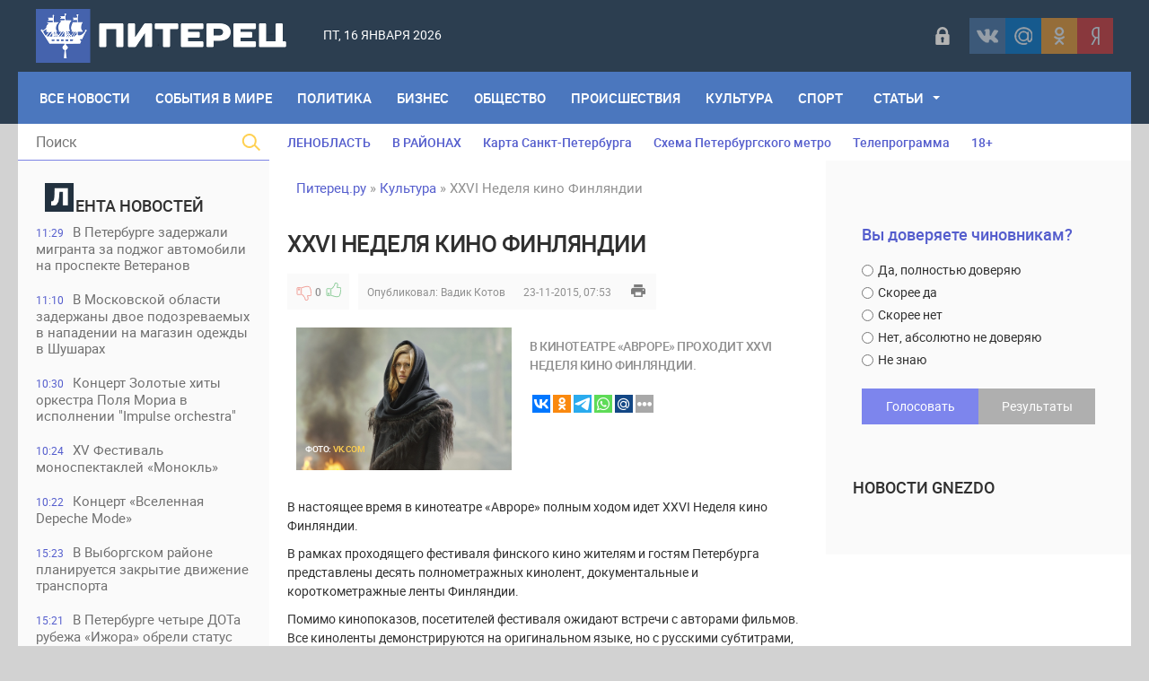

--- FILE ---
content_type: text/html; charset=utf-8
request_url: https://piterets.ru/kultura/12587-xxvi-nedelya-kino-finlyandii.html
body_size: 19496
content:
<!DOCTYPE html>
<html lang="ru-RU">
<head>
<title>XXVI Неделя кино Финляндии » Питерец.ру - новости Санкт-Петербурга и Ленинградской области</title>
<meta charset="utf-8">
<meta name="description" content="В кинотеатре Авроре проходит XXVI Неделя кино Финляндии.В настоящее время в кинотеатре Авроре полным ходом идет XXVI Неделя кино Финляндии.В рамках проходящего фестиваля финского кино жителя">
<meta name="keywords" content="Финляндии, фестиваля, кинотеатре, финского, Авроре, Неделя, языке, оригинальном, русскими, демонстрируются, киноленты, встречи, авторами, фильмов, субтитрами, позволяет, менталитета, Фестиваль, продлиться, колоритность">
<meta name="generator" content="DataLife Engine (https://dle-news.ru)">
<meta name="news_keywords" content="Центральный район, кинофестиваль, Финляндия">
<link rel="canonical" href="https://piterets.ru/kultura/12587-xxvi-nedelya-kino-finlyandii.html">
<link rel="alternate" type="application/rss+xml" title="Питерец.ру - новости Санкт-Петербурга и Ленинградской области RSS" href="https://piterets.ru/rss.xml">
<link rel="alternate" type="application/rss+xml" title="Питерец.ру - новости Санкт-Петербурга и Ленинградской области RSS Dzen" href="https://piterets.ru/rssdzen.xml">
<link rel="preconnect" href="https://piterets.ru/" fetchpriority="high">
<meta property="twitter:title" content="XXVI Неделя кино Финляндии » Питерец.ру - новости Санкт-Петербурга и Ленинградской области">
<meta property="twitter:url" content="https://piterets.ru/kultura/12587-xxvi-nedelya-kino-finlyandii.html">
<meta property="twitter:card" content="summary_large_image">
<meta property="twitter:image" content="https://piterets.ru/uploads/posts/2015-11/1448223752_yrdtht.jpg">
<meta property="twitter:description" content="В настоящее время в кинотеатре «Авроре» полным ходом идет XXVI Неделя кино Финляндии. В рамках проходящего фестиваля финского кино жителям и гостям Петербурга представлены десять полнометражных кинолент, документальные и короткометражные ленты Финляндии. Помимо кинопоказов, посетителей фестиваля">
<meta property="og:type" content="article">
<meta property="og:site_name" content="Питерец.ру - новости Санкт-Петербурга и Ленинградской области">
<meta property="og:title" content="XXVI Неделя кино Финляндии » Питерец.ру - новости Санкт-Петербурга и Ленинградской области">
<meta property="og:url" content="https://piterets.ru/kultura/12587-xxvi-nedelya-kino-finlyandii.html">
<meta property="og:image" content="https://piterets.ru/uploads/posts/2015-11/1448223752_yrdtht.jpg">
<meta property="og:description" content="В настоящее время в кинотеатре «Авроре» полным ходом идет XXVI Неделя кино Финляндии. В рамках проходящего фестиваля финского кино жителям и гостям Петербурга представлены десять полнометражных кинолент, документальные и короткометражные ленты Финляндии. Помимо кинопоказов, посетителей фестиваля">

<script src="/public/js/jquery3.js?v=f0808"></script>
<script src="/public/js/jqueryui.js?v=f0808" defer></script>
<script src="/public/js/dle_js.js?v=f0808" defer></script>
<script src="/public/editor/tiny_mce/tinymce.min.js?v=f0808" defer></script>
<script type="application/ld+json">{"@context":"https://schema.org","@graph":[{"@type":"NewsArticle","@context":"https://schema.org/","publisher":{"@type":"Person","name":"Питерец.ру"},"name":"XXVI Неделя кино Финляндии","headline":"XXVI Неделя кино Финляндии","mainEntityOfPage":{"@type":"WebPage","@id":"https://piterets.ru/kultura/12587-xxvi-nedelya-kino-finlyandii.html"},"datePublished":"2015-11-23T07:53:10+03:00","dateModified":"2015-11-25T17:07:49+03:00","author":{"@type":"Person","name":"Вадик Котов","url":"https://piterets.ru/user/%D0%92%D0%B0%D0%B4%D0%B8%D0%BA%20%D0%9A%D0%BE%D1%82%D0%BE%D0%B2/"},"image":["https://piterets.ru/uploads/posts/2015-11/1448223752_yrdtht.jpg"],"description":"В настоящее время в кинотеатре «Авроре» полным ходом идет XXVI Неделя кино Финляндии. В рамках проходящего фестиваля финского кино жителям и гостям Петербурга представлены десять полнометражных кинолент, документальные и короткометражные ленты Финляндии. Помимо кинопоказов, посетителей фестиваля"},{"@type":"BreadcrumbList","@context":"https://schema.org/","itemListElement":[{"@type":"ListItem","position":1,"item":{"@id":"https://piterets.ru/","name":"Питерец.ру"}},{"@type":"ListItem","position":2,"item":{"@id":"https://piterets.ru/kultura/","name":"Культура"}},{"@type":"ListItem","position":3,"item":{"@id":"https://piterets.ru/kultura/12587-xxvi-nedelya-kino-finlyandii.html","name":"XXVI Неделя кино Финляндии"}}]}]}</script>
<meta name="apple-mobile-web-app-capable" content="yes">
<meta name="apple-mobile-web-app-status-bar-style" content="default">  
<meta name="google-site-verification" content="KzSmWZOEoBBcRzJyrRsdKKLHZ9GI6GKxsCwHp1FKz2Q" />
<meta name="yandex-verification" content="c8870bd051eca29d" /> 
<meta name="yandex-verification" content="1419e26f52d7e1b4" />
<link rel="icon" type="image/png" href="/templates/NevaRiver/images/favicon/favicon-16x16.png" sizes="16x16">
<link rel="icon" type="image/png" href="/templates/NevaRiver/images/favicon/favicon-32x32.png" sizes="32x32">
<link rel="icon" type="image/png"  href="/templates/NevaRiver/images/favicon/favicon-96x96.png" sizes="96x96">
<link rel="apple-touch-icon" sizes="57x57"  href="/templates/NevaRiver/images/favicon/apple-touch-icon-57x57.png">
<link rel="apple-touch-icon" sizes="60x60"  href="/templates/NevaRiver/images/favicon/apple-touch-icon-60x60.png">
<link rel="apple-touch-icon" sizes="72x72"  href="/templates/NevaRiver/images/favicon/apple-touch-icon-72x72.png">
<link rel="apple-touch-icon" sizes="76x76"  href="/templates/NevaRiver/images/favicon/apple-touch-icon-76x76.png">
<link rel="apple-touch-icon" sizes="114x114"  href="/templates/NevaRiver/images/favicon/apple-touch-icon-114x114.png">
<link rel="apple-touch-icon" sizes="120x120"  href="/templates/NevaRiver/images/favicon/apple-touch-icon-120x120.png">
<link rel="apple-touch-icon" sizes="144x144"  href="/templates/NevaRiver/images/favicon/apple-touch-icon-144x144.png">
<link rel="apple-touch-icon" sizes="152x152"  href="/templates/NevaRiver/images/favicon/apple-touch-icon-152x152.png">
<link rel="apple-touch-icon" sizes="180x180"  href="/templates/NevaRiver/images/favicon/apple-touch-icon-180x180.png">
<link rel="icon"  type="image/png"  href="/templates/NevaRiver/images/favicon/android-chrome-36x36.png" sizes="36x36">
<link rel="icon"  type="image/png"  href="/templates/NevaRiver/images/favicon/android-chrome-48x48.png" sizes="48x48">
<link rel="icon"  type="image/png"  href="/templates/NevaRiver/images/favicon/android-chrome-72x72.png" sizes="72x72">
<link rel="icon"  type="image/png"  href="/templates/NevaRiver/images/favicon/android-chrome-96x96.png" sizes="96x96">
<link rel="icon"  type="image/png"  href="/templates/NevaRiver/images/favicon/android-chrome-144x144.png" sizes="144x144">
<link rel="icon"  type="image/png"  href="/templates/NevaRiver/images/favicon/android-chrome-192x192.png" sizes="192x192">
<meta name="msapplication-TileImage" content="/templates/NevaRiver/images/favicon/mstile-70x70.png">
<meta name="msapplication-TileImage" content="/templates/NevaRiver/images/favicon/mstile-144x144.png">
<meta name="msapplication-TileImage" content="/templates/NevaRiver/images/favicon/mstile-150x150.png">
<meta name="msapplication-TileImage" content="/templates/NevaRiver/images/favicon/mstile-310x150.png">
<meta name="msapplication-TileImage" content="/templates/NevaRiver/images/favicon/mstile-310x310.png">
<meta name="msapplication-TileColor" content="#6666ff">
<meta name="theme-color" content="#6666ff">
<link rel="shortcut icon" href="/templates/NevaRiver/images/favicon.ico" type="image/x-icon" />
<link media="screen" href="/templates/NevaRiver/css/style.css"  rel="stylesheet" />
<link media="screen" href="/templates/NevaRiver/css/engine.css"  rel="stylesheet" />
<link media="screen" href="/templates/NevaRiver/css/adaptive.css"  rel="stylesheet" />
<link media="screen" href="/templates/NevaRiver/css/normalize.css"  rel="stylesheet" /> 

</head>
    
<body>
<header class="header">
<!--noindex--><script async src="https://lenta.sparrow.ru/js/loader.js"></script>

<!-- Sparrow Lenta Loader -->
<script type="text/javascript" data-key="a530fa41f1fdee8e1905292387af0abf">
    (function(w, a) {
        (w[a] = w[a] || []).push({
            'script_key': 'a530fa41f1fdee8e1905292387af0abf',
            'settings': {
                'w': 91494,
                'sid': 54382,
                'type': 'lenta',
            }
        });
        if(window['_SparrowLoader']){
          window['_SparrowLoader'].initWidgets();
        }
    })(window, '_sparrow_widgets');
</script>
<!-- /Sparrow Lenta Loader--><!--/noindex-->
  <!-- <section class="top_adv">
          
    </section>  -->

	<section class="wrap">
		<div class="topline">
			<div class="logo">
	        	<a href="https://piterets.ru/"><img src="/templates/NevaRiver/images/logo2.png" alt="" /></a>
                <a class="nav_btn" href="" title="Меню"></a>
	    	</div>		
			<div class="current_date">
                 <script>
                    var mydate=new Date() 
                    var year=mydate.getYear() 
                    if (year < 1000) year+=1900 
                    var day=mydate.getDay() 
                    var month=mydate.getMonth() 
                    var daym=mydate.getDate() 
                    if (daym<10) 
                    daym="0"+daym 
                    var dayarray=new Array("Вс","Пн","Вт","Ср","Чт","Пт","Сб") 
                    var montharray=new Array("января","февраля","марта","апреля","мая","июня","июля","августа","сентября","октября","ноября","декабря") 
                    document.write(""+dayarray[day]+", "+daym+" "+montharray[month]+" "+year) 
                </script>
            </div>
            <div id="weather"></div>
            <!--noindex--><div class="social_login2 cf">

	<a href="#" data-link="https://id.vk.ru/authorize?client_id=5608300&amp;redirect_uri=https%3A%2F%2Fpiterets.ru%2Findex.php%3Fdo%3Dauth-social%26provider%3Dvk&amp;scope=email&amp;state=ee00737eccca702bfafafda5e2f4099a&amp;response_type=code&amp;code_challenge=W_7w_FtXbuS77Wpw-4LjaUUBp-yGJloJ1cH--B8RpJA&amp;code_challenge_method=S256" target="_blank" class="link login-social login-vk" rel="nofollow" title="ВКонтакте"></a>
	<a href="#" data-link="https://oauth.mail.ru/login?client_id=891f7cdc19c84d55aad26f75ed2508f1&amp;redirect_uri=https%3A%2F%2Fpiterets.ru%2Findex.php%3Fdo%3Dauth-social%26provider%3Dmailru&amp;scope=userinfo&amp;state=ee00737eccca702bfafafda5e2f4099a&amp;response_type=code" target="_blank" class="link login-social login-mr" rel="nofollow" title="Майл ру"></a>
	<a href="#" data-link="https://connect.ok.ru/oauth/authorize?client_id=1248030208&amp;redirect_uri=https%3A%2F%2Fpiterets.ru%2Findex.php%3Fdo%3Dauth-social%26provider%3Dod&amp;scope=VALUABLE_ACCESS%3BGET_EMAIL&amp;state=ee00737eccca702bfafafda5e2f4099a&amp;response_type=code" target="_blank" class="link login-social login-ok" rel="nofollow" title="Одноклассники"></a>
	<a href="#" data-link="https://oauth.yandex.ru/authorize?client_id=1827c193d9794c87b7d2bc91910f9890&amp;redirect_uri=https%3A%2F%2Fpiterets.ru%2Findex.php%3Fdo%3Dauth-social%26provider%3Dyandex&amp;state=ee00737eccca702bfafafda5e2f4099a&amp;response_type=code" target="_blank" class="link login-social login-ya" rel="nofollow" title="Yandex"></a>    

    
</div>   
<script>$('a.link').click(function(){window.open($(this).data("link"));return false;});</script><!--/noindex-->
            <div class="header-login">
    
    <a class="login_btn" href="#" title="Войти"></a>
    <div class="login_block">
        <h3>Войти в аккаунт</h3>
        <div class="social_login cf">

            <a href="https://id.vk.ru/authorize?client_id=5608300&amp;redirect_uri=https%3A%2F%2Fpiterets.ru%2Findex.php%3Fdo%3Dauth-social%26provider%3Dvk&amp;scope=email&amp;state=ee00737eccca702bfafafda5e2f4099a&amp;response_type=code&amp;code_challenge=W_7w_FtXbuS77Wpw-4LjaUUBp-yGJloJ1cH--B8RpJA&amp;code_challenge_method=S256" rel="nofollow"></a>
            <a href="https://connect.ok.ru/oauth/authorize?client_id=1248030208&amp;redirect_uri=https%3A%2F%2Fpiterets.ru%2Findex.php%3Fdo%3Dauth-social%26provider%3Dod&amp;scope=VALUABLE_ACCESS%3BGET_EMAIL&amp;state=ee00737eccca702bfafafda5e2f4099a&amp;response_type=code" rel="nofollow"></a>
            
            <a href="https://oauth.mail.ru/login?client_id=891f7cdc19c84d55aad26f75ed2508f1&amp;redirect_uri=https%3A%2F%2Fpiterets.ru%2Findex.php%3Fdo%3Dauth-social%26provider%3Dmailru&amp;scope=userinfo&amp;state=ee00737eccca702bfafafda5e2f4099a&amp;response_type=code" rel="nofollow"></a>
            <a href="https://oauth.yandex.ru/authorize?client_id=1827c193d9794c87b7d2bc91910f9890&amp;redirect_uri=https%3A%2F%2Fpiterets.ru%2Findex.php%3Fdo%3Dauth-social%26provider%3Dyandex&amp;state=ee00737eccca702bfafafda5e2f4099a&amp;response_type=code" rel="nofollow"></a>

        </div>
        <form method="post" class="login_form">
            <input class="inp" type="text" name="login_name" id="login_name" placeholder="Логин:" />
            <input class="inp" type="password" name="login_password" id="login_password" placeholder="Пароль" />

            <div><input class="ch_box_save" type="checkbox" name="login_not_save" id="login_not_save" value="1" />

            <label class="not_save_label" for="login_not_save"><span></span>Чужой компьютер</label></div>

            <button class="enter-btn" onclick="submit();" type="submit" title="Войти">Войти</button>
            <input name="login" type="hidden" id="login" value="submit" />
            <div class="reg-link"><a href="/index.php?do=register" title="Регистрация на сайте" rel="nofollow">Регистрация</a>&nbsp;&nbsp;&nbsp;<a href="/index.php?do=lostpassword">Забыли пароль?</a></div>
        </form>
    </div>
    
    
</div>
		</div>
		<nav class="nav">
	    	<ul class="main_nav"> 
                <li style="margin-left:10px"><a href="https://piterets.ru/lastnews/">Все Новости</a></li>
                <li><a href="https://piterets.ru/world/">События в мире</a></li>
	            <li><a href="https://piterets.ru/politika/">Политика</a></li>
	            <li><a href="https://piterets.ru/ekonomika/">Бизнес</a></li>
	            <li><a href="https://piterets.ru/obstchestvo/">Общество</a></li>
	            <li><a href="https://piterets.ru/proishestviya/">Происшествия</a></li>
	            <li><a href="https://piterets.ru/kultura/">Культура</a></li>
	            <li><a href="https://piterets.ru/nashsport/">Спорт</a></li>
                <li class="drop"><a href="https://piterets.ru/clause/" class="dropi">Статьи</a>
	                <ul class="sub_nav">
					    <li><span class="hidden-link" data-link="https://piterets.ru/clause/dizain/">Дизайн, интерьер, мебель</span></li>
						<li><span class="hidden-link" data-link="https://piterets.ru/clause/training/">Образование, обучение</span></li>
						<li><span class="hidden-link" data-link="https://piterets.ru/clause/machinery/">Производство</span></li>
						<li><span class="hidden-link" data-link="https://piterets.ru/clause/cooking/">Кулинария, рецепты</span></li>
					    <li><span class="hidden-link" data-link="https://piterets.ru/clause/holiday/">Праздники, торжества</span></li>
						<li><span class="hidden-link" data-link="https://piterets.ru/clause/logistics/">Логистика, грузы</span></li>
						<li><span class="hidden-link" data-link="https://piterets.ru/clause/uvelir/">Драгоценности, бижутерия</span></li>
						<li><span class="hidden-link" data-link="https://piterets.ru/clause/appliance/">Оборудование, приборы</span></li>
						<li><span class="hidden-link" data-link="https://piterets.ru/clause/moda-krasota/">Мода и красота</span></li>
						<li><span class="hidden-link" data-link="https://piterets.ru/clause/zdorovie/">Здоровье, медицина</span></li>
						<li><span class="hidden-link" data-link="https://piterets.ru/clause/brands/">Бизнес, бренды, финансы</span></li>
						<li><span class="hidden-link" data-link="https://piterets.ru/clause/credits/">Банки, кредиты, деньги</span></li>
						<li><span class="hidden-link" data-link="https://piterets.ru/clause/hi-tech/">Высокие технологии</span></li>
						<li><span class="hidden-link" data-link="https://piterets.ru/clause/seo/">SEO, интернет</span></li>
						<li><span class="hidden-link" data-link="https://piterets.ru/clause/travel/">Отдых и путешествия</span></li>
                        <li><span class="hidden-link" data-link="https://piterets.ru/clause/gardening/">Садоводство</span></li>
						<li><span class="hidden-link" data-link="https://piterets.ru/clause/stroika/">Строительство и ремонт</span></li>
						<li><span class="hidden-link" data-link="https://piterets.ru/clause/house-famil/">Дом, семья, дети</span></li>
						<li><span class="hidden-link" data-link="https://piterets.ru/clause/zoo/">Животные, ветеринария</span></li>
						<li><span class="hidden-link" data-link="https://piterets.ru/clause/auto-moto/">Авто, мото</span></li>
						<li><span class="hidden-link" data-link="https://piterets.ru/clause/realty/">Недвижимость</span></li>						
					</ul>
	            </li>
	        </ul>                      
	    </nav>
	</section>
</header>
<div class="wrap container cf">
	<section class="left">		
    	<div class="searchblock">
            <form method="post" action="#">
                <input type="hidden" name="subaction" value="search" />
                <input type="hidden" name="do" value="search" />
                <input id="story" name="story" type="text" placeholder="Поиск" class="searchform" />
                <button type="submit" class="searchbt" ></button>
            </form>
        </div>
        
         
        <div class="newsfeed">
        	<h3 class="block_header"><img src="/templates/NevaRiver/images/litera.png" style="width: 32px;margin-right: 2px;" alt="" />ента новостей</h3>
        	<a href="https://piterets.ru/proishestviya/54069-v-peterburge-zaderzhali-migranta-za-podzhog-avtomobili-na-prospekte-veteranov.html" class="newsfeed_post [xfgiven_color]color[/xfgiven_color]  ">
    <div class="feed_date">11:29</div>В Петербурге задержали мигранта за поджог автомобили на проспекте Ветеранов
    
    
</a><a href="https://piterets.ru/proishestviya/54068-v-moskovskoj-oblasti-zaderzhany-dvoe-podozrevaemyh-v-napadenii-na-magazin-odezhdy-v-shusharah.html" class="newsfeed_post [xfgiven_color]color[/xfgiven_color]  ">
    <div class="feed_date">11:10</div>В Московской области задержаны двое подозреваемых в нападении на магазин одежды в Шушарах
    
    
</a><a href="https://piterets.ru/kultura/54067-koncert-zolotye-hity-orkestra-polja-moria-v-ispolnenii-impulse-orchestra.html" class="newsfeed_post [xfgiven_color]color[/xfgiven_color]  ">
    <div class="feed_date">10:30</div>Концерт Золотые хиты оркестра Поля Мориа в исполнении &quot;Impulse orchestra&quot;
    
    
</a><a href="https://piterets.ru/kultura/54066-xv-festival-monospektaklej-monokl.html" class="newsfeed_post [xfgiven_color]color[/xfgiven_color]  ">
    <div class="feed_date">10:24</div>XV Фестиваль моноспектаклей «Монокль»
    
    
</a><a href="https://piterets.ru/kultura/54065-koncert-vselennaja-depeche-mode.html" class="newsfeed_post [xfgiven_color]color[/xfgiven_color]  ">
    <div class="feed_date">10:22</div>Концерт «Вселенная Depeche Mode»
    
    
</a><a href="https://piterets.ru/obstchestvo/54060-v-vyborgskom-rajone-planiruetsja-zakrytie-dvizhenie-transporta.html" class="newsfeed_post [xfgiven_color]color[/xfgiven_color]  ">
    <div class="feed_date">15:23</div>В Выборгском районе планируется закрытие движение транспорта
    
    
</a><a href="https://piterets.ru/kultura/54059-v-peterburge-chetyre-dota-rubezha-izhora-obreli-status-regionalnyh-pamjatnikov.html" class="newsfeed_post [xfgiven_color]color[/xfgiven_color]  ">
    <div class="feed_date">15:21</div>В Петербурге четыре ДОТа рубежа «Ижора» обрели статус региональных памятников
    
    
</a><a href="https://piterets.ru/ekonomika/54058-v-peterburge-projdet-forum-strategicheskoe-planirovanie-v-regionah-i-gorodah-rossii.html" class="newsfeed_post [xfgiven_color]color[/xfgiven_color]  ">
    <div class="feed_date">15:16</div>В Петербурге пройдет Форум «Стратегическое планирование в регионах и городах России»
    
    
</a><a href="https://piterets.ru/proishestviya/54057-v-peterburge-zaderzhan-streljavshij-v-konflikte-na-ovoschebaze-na-prospekte-nepokorennyh.html" class="newsfeed_post [xfgiven_color]color[/xfgiven_color]  ">
    <div class="feed_date">12:31</div>В Петербурге задержан стрелявший в конфликте на овощебазе на проспекте Непокоренных
    
    
</a><a href="https://piterets.ru/proishestviya/54056-v-gorode-telmana-dorozhnyj-konflikt-zakonchilsja-strelboj-iz-ajerozolnogo-pistoleta.html" class="newsfeed_post [xfgiven_color]color[/xfgiven_color]  ">
    <div class="feed_date">12:22</div>В городе Тельмана дорожный конфликт закончился стрельбой из аэрозольного пистолета
    
    
</a><a href="https://piterets.ru/proishestviya/54055-v-lenoblasti-zaderzhali-dvoih-podrostkov-podozrevaemyh-v-krazhe-iz-chastnyh-domov.html" class="newsfeed_post [xfgiven_color]color[/xfgiven_color]  ">
    <div class="feed_date">10:32</div>В Ленобласти задержали двоих подростков, подозреваемых в краже из частных домов
    
    
</a><a href="https://piterets.ru/proishestviya/54054-v-peterburge-pojmali-dropa-obmanuvshego-pensionerku-s-vitebskogo-prospekta.html" class="newsfeed_post [xfgiven_color]color[/xfgiven_color]  ">
    <div class="feed_date">10:27</div>В Петербурге поймали «дропа», обманувшего пенсионерку с Витебского проспекта
    
    
</a><a href="https://piterets.ru/proishestviya/54053-v-peterburge-zaderzhali-dropa-zabravshego-dengi-u-pensionera-s-prospekta-nepokorennyh.html" class="newsfeed_post [xfgiven_color]color[/xfgiven_color]  ">
    <div class="feed_date">09:51</div>В Петербурге задержали «дропа», забравшего деньги у пенсионера с проспекта Непокоренных
    
    
</a><a href="https://piterets.ru/proishestviya/54052-na-rusanovskoj-ulice-zaderzhali-rasprostranitelej-sinteticheskih-narkotikov.html" class="newsfeed_post [xfgiven_color]color[/xfgiven_color]  ">
    <div class="feed_date">09:48</div>На Русановской улице задержали распространителей синтетических наркотиков
    
    
</a><a href="https://piterets.ru/proishestviya/54051-na-prospekte-veteranov-zaderzhali-muzhchinu-pytavshegosja-obokrast-magazin.html" class="newsfeed_post [xfgiven_color]color[/xfgiven_color]  ">
    <div class="feed_date">09:42</div>На проспекте Ветеранов задержали мужчину, пытавшегося обокрасть магазин
    
    
</a><a href="https://piterets.ru/nashsport/54050-ska-oderzhal-pobedu-nad-shanhajskimi-drakonami-so-schetom-52.html" class="newsfeed_post [xfgiven_color]color[/xfgiven_color]  ">
    <div class="feed_date">22:17</div>СКА одержал победу над «Шанхайскими Драконами» со счётом 5:2
    
    
</a><a href="https://piterets.ru/obstchestvo/54048-v-gosdume-podderzhali-iniciativu-po-objazatelnoj-privjazke-sim-kart-k-imei-nomeram.html" class="newsfeed_post [xfgiven_color]color[/xfgiven_color]  ">
    <div class="feed_date">17:03</div>В Госдуме поддержали инициативу по обязательной привязке SIM-карт к IMEI-номерам
    
    
</a><a href="https://piterets.ru/obstchestvo/54047-glavnaja-gorodskaja-elka-budet-ukrashat-dvorcovuju-ploschad-do-22-janvarja.html" class="newsfeed_post [xfgiven_color]color[/xfgiven_color]  ">
    <div class="feed_date">16:53</div>Главная городская ёлка будет украшать Дворцовую площадь до 22 января
    
    
</a><a href="https://piterets.ru/obstchestvo/54046-belskij-i-beglov-vstretilis-s-aktivom-peterburgskih-veteranov.html" class="newsfeed_post [xfgiven_color]color[/xfgiven_color]  ">
    <div class="feed_date">16:51</div>Бельский и Беглов встретились с активом петербургских ветеранов
    
    
</a><a href="https://piterets.ru/proishestviya/54044-v-lenoblasti-podruga-pjanogo-voditelja-jarostno-otbivala-ego-u-sotrudnikov-dps.html" class="newsfeed_post [xfgiven_color]color[/xfgiven_color]  ">
    <div class="feed_date">13:13</div>В Ленобласти подруга пьяного водителя яростно отбивала его у сотрудников ДПС
    
    
</a><a href="https://piterets.ru/obstchestvo/54043-v-treh-rajonah-peterburga-s-16-janvarja-ogranichat-dvizhenija-transporta.html" class="newsfeed_post [xfgiven_color]color[/xfgiven_color]  ">
    <div class="feed_date">13:07</div>В трех районах Петербурга с 16 января ограничат движения транспорта
    
    
</a><a href="https://piterets.ru/kultura/54042-v-peterburge-na-lesnom-prospekte-tri-zdanija-priznany-regionalnymi-pamjatnikami.html" class="newsfeed_post [xfgiven_color]color[/xfgiven_color]  ">
    <div class="feed_date">13:05</div>В Петербурге на Лесном проспекте три здания признаны региональными памятниками
    
    
</a><a href="https://piterets.ru/proishestviya/54041-v-peterburge-muzhchina-priparkoval-svoj-vnedorozhnik-na-stupenjah-paradnoj-zhilogo-doma.html" class="newsfeed_post [xfgiven_color]color[/xfgiven_color]  ">
    <div class="feed_date">11:04</div>В Петербурге мужчина припарковал свой внедорожник на ступенях парадной жилого дома
    
    
</a><a href="https://piterets.ru/proishestviya/54040-v-vyborge-zaderzhali-domushnika-recidivista.html" class="newsfeed_post [xfgiven_color]color[/xfgiven_color]  ">
    <div class="feed_date">10:55</div>В Выборге задержали &quot;домушника&quot; - рецидивиста
    
    
</a><a href="https://piterets.ru/proishestviya/54039-v-kolpino-muzhchina-podzhog-vhodnuju-dver-sosedskoj-kvartiry.html" class="newsfeed_post [xfgiven_color]color[/xfgiven_color]  ">
    <div class="feed_date">10:53</div>В Колпино мужчина поджог входную дверь соседской квартиры
    
    
</a><a href="https://piterets.ru/proishestviya/54038-v-peterburge-zaderzhali-uchaschujusja-tehnikuma-za-souchastie-v-obmane-shkolnicy.html" class="newsfeed_post [xfgiven_color]color[/xfgiven_color]  ">
    <div class="feed_date">10:35</div>В Петербурге задержали учащуюся техникума, за соучастие в обмане школьницы
    
    
</a><a href="https://piterets.ru/kultura/54037-v-peterburge-sostoitsja-otkrytie-memorialnoj-doski-i-vystavki-posvjaschennoj-90-letiju-so-dnja-rozhdenija-rezhissera-gennadija-oporkova.html" class="newsfeed_post [xfgiven_color]color[/xfgiven_color]  ">
    <div class="feed_date">09:46</div>В Петербурге состоится открытие мемориальной доски  и выставки, посвященной 90-летию со дня рождения  режиссёра Геннадия Опоркова
    
    
</a><a href="https://piterets.ru/obstchestvo/54034-v-peterburge-osvobodili-58-nezakonno-zanimaemyh-pomeschenij-za-dekabr.html" class="newsfeed_post [xfgiven_color]color[/xfgiven_color]  ">
    <div class="feed_date">14:08</div>В Петербурге освободили 58 незаконно занимаемых помещений за декабрь
    
    
</a><a href="https://piterets.ru/obstchestvo/54033-lenoblast-zapuskaet-tretij-potok-obrazovatelnoj-programmy-geroi-dobryh-del.html" class="newsfeed_post [xfgiven_color]color[/xfgiven_color]  ">
    <div class="feed_date">13:33</div>Ленобласть запускает третий поток образовательной программы «Герои добрых дел»
    
    
</a><a href="https://piterets.ru/obstchestvo/54032-v-peterburge-za-novogodnie-prazdniki-summa-shtrafov-za-sosulki-mozhet-sostavit-47-mln-rub.html" class="newsfeed_post [xfgiven_color]color[/xfgiven_color]  ">
    <div class="feed_date">13:22</div>В Петербурге за новогодние праздники сумма штрафов за сосульки может составить 4,7 млн руб
    
    
</a>
        </div>
        <a href="https://piterets.ru/lastnews/" class="lastnews" title="Все новости">Все новости</a>
        <div class="side_rek"> 
           <!---->
        </div> 
        
	</section>
	<section class="right cf">
		<div class="top_topics">
            <a href="https://piterets.ru/tags/Ленобласть/">ЛЕНОБЛАСТЬ</a>
            <a href="https://piterets.ru/na-rayone.html">В РАЙОНАХ</a>
			<a href="https://piterets.ru/maps.html">Карта Санкт-Петербурга</a>
			<a href="https://piterets.ru/metro.html">Схема Петербургского метро</a>
			<!--noindex--><a href="https://piterets.ru/index.php?do=go&url=aHR0cHM6Ly90di5tYWlsLnJ1L3Nhbmt0X3BldGVyYnVyZy8%3D" rel="nofollow">Телепрограмма</a><!--/noindex-->
            <span class="hidden-link" data-link="https://piterets.ru/children.html">18+</span>
		</div>
		<div class="hblock cf">
			<!-- 7 главных публикаций-->
			
		</div>
		<div class="content cf">
			
			<div class="speedbar"><a href="https://piterets.ru/">Питерец.ру</a> » <a href="https://piterets.ru/kultura/">Культура</a> » XXVI Неделя кино Финляндии</div>                    
				<div class="hblock cf"><!-- Количество строк зависит от количества ваших категорий -->
 <!-- 1я категория -->
 <!-- 2я категория -->
 <!-- 3я категория -->
 <!-- 4я категория -->
 <!-- 5я категория -->
 <!-- 6я категория --></div>
				
	    			    		
	    		<article class="fullstory cf" itemscope itemtype="http://schema.org/Article">   
    <div class="post_title" id="news-title" itemprop="name">
        <h1>XXVI Неделя кино Финляндии</h1>
    </div>
    <div class="post_info cf">
         <!--<div class="post_info_item fcomms">0</div>
        <div class="post_info_item fviews"><meta itemprop="interactionCount" content="UserPageVisits:1 675" />1 675</div>-->
                        
                    <div class="ratebox post_info_item">
                    
                    
                    
                    <a href="#" onclick="doRate('minus', '12587'); return false;" ><div class="dislike button_rating" title="Не нравится"></div></a><span data-ratig-layer-id="12587"><span class="ratingtypeplusminus ratingzero" >0</span></span><a href="#" onclick="doRate('plus', '12587'); return false;" ><div class="like button_rating" title="Нравится"></div></a>
                    
					
                    </div>
                
        <div class="post_info_item" itemprop="Category">Опубликовал: <a onclick="ShowProfile('%D0%92%D0%B0%D0%B4%D0%B8%D0%BA+%D0%9A%D0%BE%D1%82%D0%BE%D0%B2', 'https://piterets.ru/user/%D0%92%D0%B0%D0%B4%D0%B8%D0%BA%20%D0%9A%D0%BE%D1%82%D0%BE%D0%B2/', '0'); return false;" href="https://piterets.ru/user/%D0%92%D0%B0%D0%B4%D0%B8%D0%BA%20%D0%9A%D0%BE%D1%82%D0%BE%D0%B2/">Вадик Котов</a></div>
        <time class="post_info_item"><meta itemprop="datePublished" content="2015-11-23" />23-11-2015, 07:53</time>  
        <div class="print-link"><a href="https://piterets.ru/kultura/print:page,1,12587-xxvi-nedelya-kino-finlyandii.html" rel="nofollow"> </a></div>
        <div style="float:left;height:40px;">  </div>   
    
	</div>
         <article class="shortstory2 cf">
    <div class="short_full_img">
        <div class="tile_bg" style="background-image:url(https://piterets.ru/uploads/posts/2015-11/1448223752_yrdtht.jpg);"></div>
        <div class="tile"></div>
    <div class="ft_block">
        <div class="foto_ft">Фото:</div>
		<div class="foto_url">vk.com</div>
    </div>
    </div>
    <div class="short-data">
        <div class="shortstory_post">В кинотеатре «Авроре» проходит XXVI Неделя кино Финляндии.</div>
        <br>

<script type="text/javascript">(function(w,doc) {
if (!w.__utlWdgt ) {
    w.__utlWdgt = true;
    var d = doc, s = d.createElement('script'), g = 'getElementsByTagName';
    s.type = 'text/javascript'; s.charset='UTF-8'; s.async = true;
    s.src = ('https:' == w.location.protocol ? 'https' : 'http')  + '://w.uptolike.com/widgets/v1/uptolike.js';
    var h=d[g]('body')[0];
    h.appendChild(s);
}})(window,document);
</script>
<div data-mobile-view="true" data-share-size="20" data-like-text-enable="false" data-background-alpha="0.0" data-pid="2018479" data-mode="share" data-background-color="#ffffff" data-share-shape="rectangle" data-share-counter-size="12" data-icon-color="#ffffff" data-mobile-sn-ids="vk.ok.tm.wh.mr." data-text-color="#000000" data-buttons-color="#ffffff" data-counter-background-color="#ffffff" data-share-counter-type="disable" data-orientation="horizontal" data-following-enable="false" data-sn-ids="vk.ok.tm.wh.mr." data-preview-mobile="false" data-selection-enable="true" data-exclude-show-more="false" data-share-style="1" data-counter-background-alpha="1.0" data-top-button="false" class="uptolike-buttons" ></div>
    
    </div>
</article>
    <div class="post_content" itemprop="description">
        <div class="full-story"><p>В настоящее время в кинотеатре «Авроре» полным ходом идет XXVI Неделя кино Финляндии.</p>
<p>В рамках проходящего фестиваля финского кино жителям и гостям Петербурга представлены десять полнометражных кинолент, документальные и короткометражные ленты Финляндии.</p>
<p>Помимо кинопоказов, посетителей фестиваля ожидают встречи с авторами фильмов. Все киноленты демонстрируются на оригинальном языке, но с русскими субтитрами, что позволяет более полно почувствовать колоритность финского менталитета.</p>
<p>Фестиваль продлится до 26 ноября.</p></div> 
        
        

              		
    </div>
    <!---->
    <!--<div class="tags_block"><span class="hidden-link" data-link="https://t.me/piterets_ru" target="_blank"><img src="/uploads/telegram.png" style="width: 86px" alt="" /></span></div>-->
    <div class="tags_block">Все по теме: <a href="https://piterets.ru/tags/%D1%86%D0%B5%D0%BD%D1%82%D1%80%D0%B0%D0%BB%D1%8C%D0%BD%D1%8B%D0%B9%20%D1%80%D0%B0%D0%B9%D0%BE%D0%BD/">Центральный район</a>, <a href="https://piterets.ru/tags/%D0%BA%D0%B8%D0%BD%D0%BE%D1%84%D0%B5%D1%81%D1%82%D0%B8%D0%B2%D0%B0%D0%BB%D1%8C/">кинофестиваль</a>, <a href="https://piterets.ru/tags/%D1%84%D0%B8%D0%BD%D0%BB%D1%8F%D0%BD%D0%B4%D0%B8%D1%8F/">Финляндия</a></div> 

	<div class="post_info cf">
        <div class="post_info_item">
	    Обнаружили ошибку? Выделите текст с ошибкой и нажмите Ctrl+Enter, либо нажмите <a href="javascript:AddComplaint('12587', 'news')">"ОШИБКА"</a>
        </div>    
	</div>
</article>

        <div class="content_adv">
     <!--noindex--><a href="https://dzen.ru/piterets.ru?favid=254116519" rel="nofollow"><img src="/templates/NevaRiver/images/dzen.png" style="width: 60%" alt="Яндек.Дзен"></a><!--/noindex-->
        </div>

    <section class="hblock cf">
        <h3 class="block_header">Добавьте комментарий</h3>
        
<div id="dle-ajax-comments"></div>

        <!--dlenavigationcomments-->
        <form  method="post" name="dle-comments-form" id="dle-comments-form" ><div class="addcomment-post">
      <table class="fulltable">
      <tr>
       <td colspan="2">
       <script>
	var text_upload = "Загрузка файлов и изображений на сервер";
	var dle_quote_title  = "Цитата:";
</script><div class="dleaddcomments-editor wseditor dlecomments-editor">
	<textarea id="comments" name="comments" style="width:100%;height:260px;"></textarea>
</div>
       </td>
      </tr>
       
      <tr>
            <td><input type="text" name="name" class="input1" placeholder="Имя" /></td>
      </tr>
      <tr>
            <td><input type="email" name="mail" class="input1" placeholder="E-mail" /></td>
      </tr>
      <tr>
            <td>
            Войти через
        <div class="social_login cf">
            <noindex>
            <a href="https://id.vk.ru/authorize?client_id=5608300&amp;redirect_uri=https%3A%2F%2Fpiterets.ru%2Findex.php%3Fdo%3Dauth-social%26provider%3Dvk&amp;scope=email&amp;state=ee00737eccca702bfafafda5e2f4099a&amp;response_type=code&amp;code_challenge=W_7w_FtXbuS77Wpw-4LjaUUBp-yGJloJ1cH--B8RpJA&amp;code_challenge_method=S256" target="_blank" rel="nofollow" class="login-social login-vk"></a>
            <a href="https://connect.ok.ru/oauth/authorize?client_id=1248030208&amp;redirect_uri=https%3A%2F%2Fpiterets.ru%2Findex.php%3Fdo%3Dauth-social%26provider%3Dod&amp;scope=VALUABLE_ACCESS%3BGET_EMAIL&amp;state=ee00737eccca702bfafafda5e2f4099a&amp;response_type=code" target="_blank" rel="nofollow" class="login-social login-ok"></a>
            
            <a href="https://oauth.mail.ru/login?client_id=891f7cdc19c84d55aad26f75ed2508f1&amp;redirect_uri=https%3A%2F%2Fpiterets.ru%2Findex.php%3Fdo%3Dauth-social%26provider%3Dmailru&amp;scope=userinfo&amp;state=ee00737eccca702bfafafda5e2f4099a&amp;response_type=code" target="_blank" rel="nofollow" class="login-social login-mr"></a>
            <a href="https://oauth.yandex.ru/authorize?client_id=1827c193d9794c87b7d2bc91910f9890&amp;redirect_uri=https%3A%2F%2Fpiterets.ru%2Findex.php%3Fdo%3Dauth-social%26provider%3Dyandex&amp;state=ee00737eccca702bfafafda5e2f4099a&amp;response_type=code" target="_blank" rel="nofollow" class="login-social login-ya"></a>
            </noindex>
        </div>
            </td>
      </tr>
      
      
      
      
      <tr>
       <td><div class="g-recaptcha" data-sitekey="6LdcUtYSAAAAAKdEwMGdlfVK6vqYa8BrNeLOKrYD" data-theme="light" data-language="ru"></div><script src="https://www.google.com/recaptcha/api.js?hl=ru" async defer></script></td>
      </tr>
      
      <tr>
       <td><button type="submit" name="submit" class="site_button color_button">Добавить</button></td>
      </tr>
      <tr>
      <label><input type="checkbox" name="terms" value="1" required> Я принимаю <a href="https://piterets.ru/polzovatelskoe_soglashenie.html" target="_blank">пользовательское соглашение</a> и подтверждаю, что согласен с <a href="https://piterets.ru/privacy.html" target="_blank">политикой конфиденциальности</a> данного сайта</label>    
      </tr>    
     </table>
</div>

		<input type="hidden" name="subaction" value="addcomment">
		<input type="hidden" name="post_id" id="post_id" value="12587"><input type="hidden" name="user_hash" value="51ddccf5d474698466a366c2b24bd2d3313667d9"></form>
    </section>

    <section class="hblock">
        
        <div class="pad15 cf">
            <div id="grf_piteretsru_3"></div>
            <!--noindex--><!-- Sparrow -->
<script type="text/javascript" data-key="4be076c894e0763d5a928783c88c8cc1">
    (function(w, a) {
        (w[a] = w[a] || []).push({
            'script_key': '4be076c894e0763d5a928783c88c8cc1',
            'settings': {
                'sid': 54382
            }
        });
        if(window['_Sparrow_embed']){
         window['_Sparrow_embed'].initWidgets();
        }
    })(window, '_sparrow_widgets');
</script>
<!-- /Sparrow --><!--/noindex-->           
            <!--<div id="grf_piteretsru_2"></div>
            -->
        </div>
      
        <h3 class="block_header">Похожие публикации</h3>
        <div class="pad15 cf"><a href="https://piterets.ru/kultura/1626-v-peterburge-pokazhut-filmy-s-venecianskogo-kinofestivalya.html" class="news2 cf">
	<div class="news2_img">
		<div class="tile_bg" style="background-image:url(https://piterets.ru/uploads/posts/2013-03/1362989338_x30ag1jk28bhl9fr5utzm4scdny6i7epvqow.jpg);"></div>
    	<div class="tile"></div>
	</div>
    <div class="date2">11-03-2013, 12:09</div>
	<div class="news2_title">В Петербурге покажут фильмы с Венецианского кинофестиваля</div>
</a><a href="https://piterets.ru/kultura/15420-otkrytie-festivalya-kino-polshi-v-sankt-peterburge.html" class="news2 cf">
	<div class="news2_img">
		<div class="tile_bg" style="background-image:url(https://piterets.ru/uploads/posts/2016-08/1470848963_gjkmif.jpg);"></div>
    	<div class="tile"></div>
	</div>
    <div class="date2">10-08-2016, 20:21</div>
	<div class="news2_title">Открытие фестиваля кино Польши в Санкт-Петербурге...</div>
</a><a href="https://piterets.ru/kultura/12752-mezhdunarodnyy-kinofestival-artdokfest.html" class="news2 cf">
	<div class="news2_img">
		<div class="tile_bg" style="background-image:url(https://piterets.ru/uploads/posts/2015-12/1450027393_artdocfest.jpeg);"></div>
    	<div class="tile"></div>
	</div>
    <div class="date2">14-12-2015, 07:31</div>
	<div class="news2_title">Международный кинофестиваль «АртДокФест»</div>
</a><a href="https://piterets.ru/kultura/11456-akciya-mir-dokumentalnogo-kino-poslanie-k-cheloveku-sostoitsya-v-kulturnom-centr-lendok.html" class="news2 cf">
	<div class="news2_img">
		<div class="tile_bg" style="background-image:url(https://piterets.ru/uploads/posts/2015-08/1440294033_115575_1440225326.jpg);"></div>
    	<div class="tile"></div>
	</div>
    <div class="date2">23-08-2015, 10:27</div>
	<div class="news2_title">Акция «Мир документального кино «Послание к человеку » состоится в культурном центр Лендок</div>
</a><a href="https://piterets.ru/kultura/323-v-peterburge-prohodyat-dni-litovskogo-kino.html" class="news2 cf">
	<div class="news2_img">
		<div class="tile_bg" style="background-image:url(https://i.imgur.com/I4aCyiM.jpg);"></div>
    	<div class="tile"></div>
	</div>
    <div class="date2">29-10-2012, 08:32</div>
	<div class="news2_title">В Петербурге проходят Дни литовского кино</div>
</a><a href="https://piterets.ru/kultura/12564-festival-italyanskogo-kino-russia-italia-film-festival.html" class="news2 cf">
	<div class="news2_img">
		<div class="tile_bg" style="background-image:url(https://piterets.ru/uploads/posts/2015-11/1447944820_udrth.jpg);"></div>
    	<div class="tile"></div>
	</div>
    <div class="date2">20-11-2015, 07:18</div>
	<div class="news2_title">Фестиваль итальянского кино «Russia-Italia Film Festival»</div>
</a></div>
    </section>

    <!--<section class="hblock">
        <h3 class="block_header">Новости из сети</h3>
        <div class="pad15 cf">
        Блок тизеров
        </div>
    </section>-->            
	    	
			
		</div>
        
		<aside class="sidebar">			
            <div class="side_rek">
             <!--noindex--><script src='https://news.2xclick.ru/loader.min.js' async></script>
<div id='containerId330394'></div>
<script>
	(function(w, d, c, s, t){
		w[c] = w[c] || [];
		w[c].push(function(){
			gnezdo.create({
				tizerId: 330394,
				containerId: 'containerId330394'
			});
		});
	})(window, document, 'gnezdoAsyncCallbacks');
</script><!--/noindex--> 
            <!-- Большая ткартинка тизер --><!--noindex--> <script src='https://news.2xclick.ru/loader.min.js' async></script>
<div id='containerId330394'></div>
<script>
	(function(w, d, c, s, t){
		w[c] = w[c] || [];
		w[c].push(function(){
			gnezdo.create({
				tizerId: 330394,
				containerId: 'containerId330394'
			});
		});
	})(window, document, 'gnezdoAsyncCallbacks');
</script> <!--/noindex-->   
            </div>
            
            
	        <section class="side_block">   
                <!--noindex--><!--/noindex-->
            </section>
	        <!-- <section class="side_block">
	        	<h3 class="block_header">Топ за неделю</h3>	        	        		
	        </section> -->           
            <div class="side_rek">
                <!-- Блок тизер справа -->
                <!--noindex-->
                <script src='https://news.2xclick.ru/loader.min.js' async></script>
<div id='containerId352307'></div>
<script>
	(function(w, d, c, s, t){
		w[c] = w[c] || [];
		w[c].push(function(){
			gnezdo.create({
				tizerId: 352307,
				containerId: 'containerId352307'
			});
		});
	})(window, document, 'gnezdoAsyncCallbacks');
</script>
                
                <!--/noindex-->
            </div> 
            <div class="side_rek">
	        <script>
<!--
function doVote( event ){

	
	var vote_check = $('#dle-vote input:radio[name=vote_check]:checked').val();
	
	if (typeof vote_check == "undefined" &&  event == "vote") {
		return false;
	}
	
	ShowLoading('');

	$.get(dle_root + "index.php?controller=ajax&mod=vote", { vote_id: "1", vote_action: event, vote_check: vote_check, vote_skin: dle_skin, user_hash: dle_login_hash }, function(data){

		HideLoading('');

		$("#vote-layer").fadeOut(500, function() {
			$(this).html(data);
			$(this).fadeIn(500);
		});

	});
}
//-->
</script><div id='vote-layer'><section class="side_block block_vote cf">
	<div class="question">Вы доверяете чиновникам?</div>	
	
	<form method="post" name="vote" action="" class="check_radio">
		<div id="dle-vote"><div class="vote"><label class="form-check-label"><input id="vote_check0" name="vote_check" type="radio" class="form-check-input" value="0"><span>Да, полностью доверяю</span></label></div><div class="vote"><label class="form-check-label"><input id="vote_check1" name="vote_check" type="radio" class="form-check-input" value="1"><span>Скорее да</span></label></div><div class="vote"><label class="form-check-label"><input id="vote_check2" name="vote_check" type="radio" class="form-check-input" value="2"><span>Скорее нет</span></label></div><div class="vote"><label class="form-check-label"><input id="vote_check3" name="vote_check" type="radio" class="form-check-input" value="3"><span>Нет, абсолютно не доверяю</span></label></div><div class="vote"><label class="form-check-label"><input id="vote_check4" name="vote_check" type="radio" class="form-check-input" value="4"><span>Не знаю</span></label></div></div>
		<input type="hidden" name="vote_action" value="vote"/>
        <input type="hidden" name="vote_id" id="vote_id" value="1"/>
        <button class="vote_button" type="submit" onclick="doVote('vote'); return false;" >Голосовать</button>
	</form>
    <form method="post" name="vote_result" action=''>
        <input type="hidden" name="vote_action" value="results"/>
        <input type="hidden" name="vote_id" value="1"/>
  	    <button class="results_button" type="button" onclick="doVote('results'); return false;" >Результаты</button>
    </form>
    
	
</section></div> 
            </div>    
            
            <div class="side_rek">
                <!-- баннер сайдбар -->
            </div> 
            <div class="widget_block"> 
            <!-- баннер сайдбар -->
            </div>
            <!--noindex-->
            <div class="widget_block">
                <script src="https://vk.com/js/api/openapi.js?169">
				  /* contents of a small JavaScript file */
				</script>
                <!-- VK Widget -->
                <div id="vk_groups"></div>
                   <script>
                       VK.Widgets.Group("vk_groups", {mode: 3, width: "auto", height: "auto"}, 43464775);
                   </script>
            </div>
           <!--/noindex-->
            
            
            <h3 class="block_header">Новости Gnezdo</h3>
              
            <div class="side_rek">
            <!--noindex--><script src='https://news.2xclick.ru/loader.min.js' async></script>
<div id='containerId330393'></div>
<script>
	(function(w, d, c, s, t){
		w[c] = w[c] || [];
		w[c].push(function(){
			gnezdo.create({
				tizerId: 330393,
				containerId: 'containerId330393'
			});
		});
	})(window, document, 'gnezdoAsyncCallbacks');
</script><!--/noindex-->
            </div>
		</aside>
        
	</section>
    <section class="right cf">
            <div class="hblock cf">
            <div class="pad15 cf">
                <h4 class="block_header"><span class="hidden-link" data-link="https://piterets.ru/tags/ДТП/">Происшествия на дорогах</span></h4>                
			<!-- 3 публикации тега ДТП-->
			<a href="https://piterets.ru/proishestviya/54005-v-lenoblasti-zaderzhali-voditelja-sbivshego-treh-peshehodov-v-kudrovo-i-sryvshegosja-s-mesta-dtp.html" class="news_dtp cf">
	<div class="news_dtp_img">
		<div class="tile_bg" style="background-image:url(https://i8.imageban.ru/out/2025/12/30/c23aa2008818156bf8fa211dce24d6e4.png);"></div>
    	<div class="tile"></div>
    	<div class="vc_block">    	
	        <!--<div class="post_info_item fcomms">0</div>
	        <div class="post_info_item fviews">57</div>-->
    	</div>
	</div>
    <div class="date2">30-12-2025, 11:23</div>
	<div class="news2_title"> В Ленобласти задержали водителя, сбившего трех пешеходов в Кудрово и срывшегося с места ДТП</div>
</a><a href="https://piterets.ru/proishestviya/53998-na-perekrestke-nalichnoj-i-nahimova-inomarka-sbila-15-letnjuju-devochku.html" class="news_dtp cf">
	<div class="news_dtp_img">
		<div class="tile_bg" style="background-image:url(https://i.imgur.com/vSNIJBY.jpg);"></div>
    	<div class="tile"></div>
    	<div class="vc_block">    	
	        <!--<div class="post_info_item fcomms">0</div>
	        <div class="post_info_item fviews">46</div>-->
    	</div>
	</div>
    <div class="date2">29-12-2025, 09:50</div>
	<div class="news2_title"> На перекрёстке Наличной и Нахимова иномарка сбила 15-летнюю девочку</div>
</a><a href="https://piterets.ru/proishestviya/53994-v-lenobalsti-na-trasse-peski-podgorev-lobovom-dtp-pogibli-dva-cheloveka.html" class="news_dtp cf">
	<div class="news_dtp_img">
		<div class="tile_bg" style="background-image:url(https://i2.imageban.ru/out/2025/12/29/b3b1ce8f2d8675f3f9bf4db7f32ceb07.png);"></div>
    	<div class="tile"></div>
    	<div class="vc_block">    	
	        <!--<div class="post_info_item fcomms">0</div>
	        <div class="post_info_item fviews">34</div>-->
    	</div>
	</div>
    <div class="date2">29-12-2025, 09:27</div>
	<div class="news2_title"> В Ленобалсти на трассе &quot;Пески - Подгорье&quot;в лобовом ДТП погибли два человека</div>
</a><a href="https://piterets.ru/proishestviya/53958-v-lenoblasti-na-trasse-m-11-neva-inomarka-vletela-v-otbojnik-voditel-pogib.html" class="news_dtp cf">
	<div class="news_dtp_img">
		<div class="tile_bg" style="background-image:url(https://i.imgur.com/bYEXGQ4.jpg);"></div>
    	<div class="tile"></div>
    	<div class="vc_block">    	
	        <!--<div class="post_info_item fcomms">0</div>
	        <div class="post_info_item fviews">66</div>-->
    	</div>
	</div>
    <div class="date2">24-12-2025, 11:57</div>
	<div class="news2_title"> В Ленобласти на трассе М-11 «Нева» иномарка влетела в отбойник. Водитель погиб</div>
</a>
            </div>    
		</div>  
    </section>    
</div>
<footer class="footer">	
	<div class="wrap cf">
		<div class="logo">
	      	<span class="hidden-link" data-link="https://piterets.ru/"><img src="/templates/NevaRiver/images/logo2.png" alt="" /></span>           
	    </div>	    
        <noindex>
<div class="social_login social_menu cf">
	<a href="https://piterets.ru/index.php?do=go&url=aHR0cHM6Ly92ay5jb20vcGl0ZXJldHNfcnU%3D" rel="nofollow" title="ВКонтакте"></a>
	<a href="https://piterets.ru/index.php?do=go&url=aHR0cHM6Ly9vay5ydS9waXRlcmV0cy5ydQ%3D%3D" rel="nofollow" title="Одноклассники"></a> 
	<a href="/engine/rss.php" rel="nofollow" title="RSS лента"></a>    
	<a href="#" rel="nofollow" title="YouTube"></a>
</div>
</noindex>
        <div class="copyrights">© 2025 Все права защищены. Питерец.ру - городское информационное интернет-издание<br>
                        Новости Санкт-Петербурга и Ленинградской области</div>
	    <div class="footer_links">
	        <ul>
	            <li><a href="https://piterets.ru/about.html" target="_blank">О проекте</a></li>
	            <li><span class="hidden-link" data-link="https://piterets.ru/polzovatelskoe_soglashenie.html">Условия пользования</span></li>
                <li><span class="hidden-link" data-link="https://piterets.ru/reklama_na_saite.html">Реклама на сайте</span></li>
                <li><span class="hidden-link" data-link="https://piterets.ru/reklama_na_saite.html">Контакты</span></li>
                <li><span class="hidden-link" data-link="https://piterets.ru/privacy.html">Политика конфиденциальности</span></li>
	        </ul>
	    </div>
	    <div class="footer_links">
	        <ul>
	            <li><span class="hidden-link" data-link="https://piterets.ru/addnews.html">Поделиться новостью</span></li>
	            <li><span class="hidden-link" data-link="https://piterets.ru/pravila_razmestcheniya.html">Правила публикации</span></li>
                <li><span class="hidden-link" data-link="https://piterets.ru/rules.html">Правила сайта</span></li>
	            <li><span class="hidden-link" data-link="https://piterets.ru/authors.html">Наши авторы</span></li>  
	            <li><span class="hidden-link" data-link="https://piterets.ru/reklama_na_saite.html">Реклама</span></li>                
	        </ul>
	    </div>
	    <div class="footer_links">
	        <ul>
	            <!--noindex--><li><a href="https://piterets.ru/index.php?do=go&url=aHR0cHM6Ly90di5tYWlsLnJ1L3Nhbmt0X3BldGVyYnVyZy8%3D" rel="nofollow">Телепрограмма</a></li><!--/noindex-->
	            <li><span class="hidden-link" data-link="https://piterets.ru/metro.html">Схема метро</span></li>
	            <li><span class="hidden-link" data-link="https://piterets.ru/maps.html">Карта города</span></li>
                <!--noindex--><li><a href="https://piterets.ru/index.php?do=go&url=aHR0cHM6Ly95YW5kZXgucnUvcG9nb2RhL3NhaW50LXBldGVyc2J1cmc%3D" rel="nofollow">Прогноз погоды</a></li><!--/noindex-->
                <li><span class="hidden-link" data-link="https://piterets.ru/razvod_mostov.html">График разводки мостов</span></li>
	        </ul>
	    </div>
	    <div class="footer_links">
	        <ul>
                <li><span class="hidden-link" data-link="https://piterets.ru/webcam-piter/">Веб камеры</span></li>
	            <li><span class="hidden-link" data-link="https://piterets.ru/reklama_na_saite.html">Реклама</span></li>
                <li><span class="hidden-link" data-link="https://piterets.ru/reklama_na_saite.html">Контакты</span></li>                
	            <li><span class="hidden-link" data-link="https://piterets.ru/index.php?do=lastcomments" >Мнения читателей</span></li>
	            <!--noindex--><li><span class="hidden-link" data-link="#">Юридическая поддержка</span></li><!--/noindex-->
	        </ul>
	    </div>        
	    <div class="about">
	        <!--noindex-->Использование материалов размещенных на &laquo;<a href="/" >Питерец.ру</a>&raquo; возможно только при наличии прямой <a href="https://piterets.ru/index.php?do=go&url=aHR0cDovL3J1Lndpa2lwZWRpYS5vcmcvd2lraS%2FQk9C40L%2FQtdGA0YHRgdGL0LvQutCw" rel="nofollow">гиперссылки</a>. Согласно <a href="/polzovatelskoe_soglashenie/" rel="noindex,nofollow">пользовательского соглашения</a> администрация сайта не несет ответственности за содержание размещенных пользователями материалов (комментарии, новости, статьи, фото и видео материалы). Для решения спорных ситуаций и возникновении претензий Вы можете <a href="/feedback/" rel="nofollow">связаться с нами</a> по вопросам контента и модерации. Публикуемая <a href="https://piterets.ru/children" rel="nofollow">информация предназначена для лиц 18+</a>. Мнение редакции может не всегда совпадать с мнением авторов.<!--/noindex-->
	    </div>
        <div class="counters">
            <!--noindex--><div class="st_inf">

<!-- Yandex.Metrika informer -->
<a href="https://metrika.yandex.ru/stat/?id=79505869&amp;from=informer" target="_blank" rel="nofollow">
    <img src="https://informer.yandex.ru/informer/79505869/3_0_FFFFFFFF_EFEFEFFF_0_uniques"
         style="width:88px; height:31px; border:0;"
         alt="Яндекс.Метрика"
         title="Яндекс.Метрика: данные за сегодня (просмотры, визиты и уникальные посетители)"
        />
</a>
<!-- /Yandex.Metrika informer -->

<!-- Yandex.Metrika counter -->
<script type="text/javascript">
    (function(m,e,t,r,i,k,a){
        m[i]=m[i]||function(){(m[i].a=m[i].a||[]).push(arguments)};
        m[i].l=1*new Date();
        for (var j = 0; j < document.scripts.length; j++) {if (document.scripts[j].src === r) { return; }}
        k=e.createElement(t),a=e.getElementsByTagName(t)[0],k.async=1,k.src=r,a.parentNode.insertBefore(k,a)
    })(window, document,'script','https://mc.yandex.ru/metrika/tag.js?id=79505869', 'ym');

    ym(79505869, 'init', {ssr:true, clickmap:true, accurateTrackBounce:true, trackLinks:true});
</script>
<noscript><div><img src="https://mc.yandex.ru/watch/79505869" style="position:absolute; left:-9999px;" alt="" /></div></noscript>
<!-- /Yandex.Metrika counter -->
</div>

<div class="st_inf">
</div>

<div style="font-size:12px">Партнеры <a href="https://dzen.ru/news?favid=254116519&issue_tld=ru" rel="nofollow">Яндекс.Новости</a> и <a href="https://news.google.com/publications/CAAqJQgKIh9DQklTRVFnTWFnMEtDM0JwZEdWeVpYUnpMbkoxS0FBUAE?oc=3&ceid=RU:ru" rel="nofollow">Google.News</a></div>

<div class="st_inf">
    <!--LiveInternet counter-->
    <script>
        new Image().src = "https://counter.yadro.ru/hit?r"+
        escape(document.referrer)+((typeof(screen)=="undefined")?"":
        ";s"+screen.width+"*"+screen.height+"*"+(screen.colorDepth?
        screen.colorDepth:screen.pixelDepth))+";u"+escape(document.URL)+
        ";h"+escape(document.title.substring(0,150))+
        ";"+Math.random();
    </script><!--/LiveInternet-->
</div><!--/noindex--> 
        </div>	
        <div class="mobico">
             <span class="hidden-link" data-link="https://piterets.ru/index.php?action=mobile">📱 Мобильная версия сайта</span>
        </div>
    </div>
</footer>


<script> 
$(function() { 
$(window).scroll(function() { 
if($(this).scrollTop() != 0) { 
$('#totop').fadeIn(); 
} else { 
$('#totop').fadeOut(); 
} 
}); 
$('#totop').click(function() { 
$('body,html').animate({scrollTop:0},800); 
}); 
}); 
</script> 

<!--<link media="screen" href="/templates/NevaRiver/css/weather.css" rel="stylesheet" />-->    

<script async src="https://widget.sparrow.ru/js/embed.js"></script>    
<script src="/templates/NevaRiver/js/libs.js"></script>
<script src="/templates/NevaRiver/js/google-analytics.js"></script> 
<script src="/templates/NevaRiver/js/span.js"></script>    
<script async="async" src="https://w.uptolike.com/widgets/v1/zp.js?pid=1282648"></script>     
<!--[if lt IE 9]>
    <script src="http://css3-mediaqueries-js.googlecode.com/svn/trunk/css3-mediaqueries.js"></script>
    <script src="http://html5shim.googlecode.com/svn/trunk/html5.js"></script>
<![endif]-->        
    
<div id="totop">
	<div class="uparrow"></div>
	<div class="uptext">Наверх</div>
</div>

<script>
<!--
var dle_root       = '/';
var dle_admin      = '';
var dle_login_hash = '51ddccf5d474698466a366c2b24bd2d3313667d9';
var dle_group      = 5;
var dle_skin       = 'NevaRiver';
var dle_wysiwyg    = 1;
var dle_min_search = '4';
var dle_act_lang   = ["Подтвердить", "Отмена", "Вставить", "Отмена", "Сохранить", "Удалить", "Загрузка. Пожалуйста, подождите...", "Скопировать", "Скопировано!"];
var menu_short     = 'Быстрое редактирование';
var menu_full      = 'Полное редактирование';
var menu_profile   = 'Просмотр профиля';
var menu_send      = 'Отправить сообщение';
var menu_uedit     = 'Админцентр';
var dle_info       = 'Информация';
var dle_confirm    = 'Подтверждение';
var dle_prompt     = 'Ввод информации';
var dle_req_field  = ["Заполните поле с именем", "Заполните поле с сообщением", "Заполните поле с темой сообщения"];
var dle_del_agree  = 'Вы действительно хотите удалить? Данное действие невозможно будет отменить';
var dle_spam_agree = 'Вы действительно хотите отметить пользователя как спамера? Это приведёт к удалению всех его комментариев';
var dle_c_title    = 'Отправка жалобы';
var dle_complaint  = 'Укажите текст Вашей жалобы для администрации:';
var dle_mail       = 'Ваш e-mail:';
var dle_big_text   = 'Выделен слишком большой участок текста.';
var dle_orfo_title = 'Укажите комментарий для администрации к найденной ошибке на странице:';
var dle_p_send     = 'Отправить';
var dle_p_send_ok  = 'Уведомление успешно отправлено';
var dle_save_ok    = 'Изменения успешно сохранены. Обновить страницу?';
var dle_reply_title= 'Ответ на комментарий';
var dle_tree_comm  = '0';
var dle_del_news   = 'Удалить статью';
var dle_sub_agree  = 'Вы действительно хотите подписаться на комментарии к данной публикации?';
var dle_unsub_agree  = 'Вы действительно хотите отписаться от комментариев к данной публикации?';
var dle_captcha_type  = '1';
var dle_share_interesting  = ["Поделиться ссылкой на выделенный текст", "Twitter", "Facebook", "Вконтакте", "Прямая ссылка:", "Нажмите правой клавишей мыши и выберите «Копировать ссылку»"];
var DLEPlayerLang     = {prev: 'Предыдущий',next: 'Следующий',play: 'Воспроизвести',pause: 'Пауза',mute: 'Выключить звук', unmute: 'Включить звук', settings: 'Настройки', enterFullscreen: 'На полный экран', exitFullscreen: 'Выключить полноэкранный режим', speed: 'Скорость', normal: 'Обычная', quality: 'Качество', pip: 'Режим PiP'};
var DLEGalleryLang    = {CLOSE: 'Закрыть (Esc)', NEXT: 'Следующее изображение', PREV: 'Предыдущее изображение', ERROR: 'Внимание! Обнаружена ошибка', IMAGE_ERROR: 'Не удалось загрузить изображение', TOGGLE_AUTOPLAY: 'Просмотр слайдшоу', TOGGLE_SLIDESHOW: 'Просмотр слайдшоу', TOGGLE_FULLSCREEN: 'Полноэкранный режим', TOGGLE_THUMBS: 'Включить / Выключить уменьшенные копии', TOGGLE_FULL: 'Увеличить / Уменьшить', ITERATEZOOM: 'Увеличить / Уменьшить', DOWNLOAD: 'Скачать изображение' };
var DLEGalleryMode    = 0;
var DLELazyMode       = 1;
var allow_dle_delete_news   = false;

jQuery(function($){
save_last_viewed('12587');
					setTimeout(function() {
						$.get(dle_root + "index.php?controller=ajax&mod=adminfunction", { 'id': '12587', action: 'newsread', user_hash: dle_login_hash });
					}, 1000);

	
	
	tinyMCE.baseURL = dle_root + 'public/editor/tiny_mce';
	tinyMCE.suffix = '.min';
	var dle_theme = '';
	dle_theme = dle_theme.trim();

	if(dle_theme != '') {
		$('body').addClass( dle_theme );
	} else {
		if ( $("body").hasClass('dle_theme_dark') ) {
			dle_theme = 'dle_theme_dark';
		}
	}
	var additionalplugins = '';
	var maxheight = $(window).height() * .8;
	
	if (typeof getBaseSize === "function") {
		var height = 260 * getBaseSize();
	} else {
		var height = 260;
	}

	if($('body').hasClass('editor-autoheight')) {
       additionalplugins += ' autoresize';
    }

	tinymce.init({
		selector: 'textarea#comments',
		language : "ru",
		directionality: 'ltr',
		body_class: dle_theme,
		skin: dle_theme == 'dle_theme_dark' ? 'oxide-dark' : 'oxide',
		element_format : 'html',
		width : "100%",
		height : height,
		min_height : 40,
		max_height: maxheight,
		autoresize_bottom_margin: 1,
		statusbar: false,
		deprecation_warnings: false,
		promotion: false,
		cache_suffix: '?v=f0808',
		license_key: 'gpl',
		plugins: "lists quickbars dlebutton codesample"+additionalplugins,
		
		draggable_modal: true,
		toolbar_mode: 'floating',
		contextmenu: false,
		relative_urls : false,
		convert_urls : false,
		remove_script_host : false,
		browser_spellcheck: true,
		extended_valid_elements : "div[align|style|class|data-commenttime|data-commentuser|data-commentid|data-commentpostid|data-commentgast|contenteditable],span[id|data-username|data-userurl|align|style|class|contenteditable],b/strong,i/em,u,s,p[align|style|class|contenteditable],pre[class],code",
		quickbars_insert_toolbar: '',
		quickbars_selection_toolbar: 'bold italic underline | dlequote dlespoiler dlehide',
		paste_postprocess: (editor, args) => {
			args = DLEPasteSafeText(args, 0);
		},
		paste_as_text: true,

	    formats: {
	      bold: {inline: 'b'},
	      italic: {inline: 'i'},
	      underline: {inline: 'u', exact : true},
	      strikethrough: {inline: 's', exact : true}
	    },

		elementpath: false,
		branding: false,
		text_patterns: [],
		dle_root : dle_root,
		dle_upload_area : "comments",
		dle_upload_user : "",
		dle_upload_news : "0",
		
		menubar: false,
		link_default_target: '_blank',
		editable_class: 'contenteditable',
		noneditable_class: 'noncontenteditable',
		image_dimensions: true,
		paste_data_images: false,

		
		toolbar: "bold italic underline | alignleft aligncenter alignright | bullist numlist | dleemo  | dlequote codesample dlespoiler dlehide",
		
		mobile: {
			toolbar_mode: "sliding",
			toolbar: "bold italic underline | alignleft aligncenter alignright | bullist numlist | dleemo  dlequote dlespoiler dlehide",
			
		},
		
		content_css : dle_root + "public/editor/css/content.css?v=f0808",
		
		codesample_languages: [
			{ text: 'HTML/XML', value: 'markup' },
			{ text: 'JavaScript', value: 'javascript' },
			{ text: 'CSS', value: 'css' },
			{ text: 'PHP', value: 'php' },
			{ text: 'SQL', value: 'sql' },
			{ text: 'Ruby', value: 'ruby' },
			{ text: 'Python', value: 'python' },
			{ text: 'Java', value: 'java' },
			{ text: 'C', value: 'c' },
			{ text: 'C#', value: 'csharp' },
			{ text: 'C++', value: 'cpp' }
		],

		setup: (editor) => {

			const onCompeteAction = (autocompleteApi, rng, value) => {
				editor.selection.setRng(rng);
				editor.insertContent(value);
				autocompleteApi.hide();
			};

			editor.ui.registry.addAutocompleter('getusers', {
			trigger: '@',
			minChars: 1,
			columns: 1,
			onAction: onCompeteAction,
			fetch: (pattern) => {

				return new Promise((resolve) => {

					$.get(dle_root + "index.php?controller=ajax&mod=find_tags", { mode: 'users', term: pattern, skin: dle_skin, user_hash: dle_login_hash }, function(data){
						if ( data.found ) {
							resolve(data.items);
						}
					}, "json");

				});
			}
			});
		}

	});
				$('#dle-comments-form').submit(function() {
					if( $('#comments-image-uploader').data('files') == 'selected' ) {
						$('#comments-image-uploader').plupload('start');
					} else {
						doAddComments();
					}
					return false;
				});
});
//-->
</script>
</body>
</html>
<!-- DataLife Engine Copyright SoftNews Media Group (https://dle-news.ru) -->


--- FILE ---
content_type: text/html; charset=utf-8
request_url: https://www.google.com/recaptcha/api2/anchor?ar=1&k=6LdcUtYSAAAAAKdEwMGdlfVK6vqYa8BrNeLOKrYD&co=aHR0cHM6Ly9waXRlcmV0cy5ydTo0NDM.&hl=ru&v=PoyoqOPhxBO7pBk68S4YbpHZ&theme=light&size=normal&anchor-ms=20000&execute-ms=30000&cb=58zlv0fnt316
body_size: 49469
content:
<!DOCTYPE HTML><html dir="ltr" lang="ru"><head><meta http-equiv="Content-Type" content="text/html; charset=UTF-8">
<meta http-equiv="X-UA-Compatible" content="IE=edge">
<title>reCAPTCHA</title>
<style type="text/css">
/* cyrillic-ext */
@font-face {
  font-family: 'Roboto';
  font-style: normal;
  font-weight: 400;
  font-stretch: 100%;
  src: url(//fonts.gstatic.com/s/roboto/v48/KFO7CnqEu92Fr1ME7kSn66aGLdTylUAMa3GUBHMdazTgWw.woff2) format('woff2');
  unicode-range: U+0460-052F, U+1C80-1C8A, U+20B4, U+2DE0-2DFF, U+A640-A69F, U+FE2E-FE2F;
}
/* cyrillic */
@font-face {
  font-family: 'Roboto';
  font-style: normal;
  font-weight: 400;
  font-stretch: 100%;
  src: url(//fonts.gstatic.com/s/roboto/v48/KFO7CnqEu92Fr1ME7kSn66aGLdTylUAMa3iUBHMdazTgWw.woff2) format('woff2');
  unicode-range: U+0301, U+0400-045F, U+0490-0491, U+04B0-04B1, U+2116;
}
/* greek-ext */
@font-face {
  font-family: 'Roboto';
  font-style: normal;
  font-weight: 400;
  font-stretch: 100%;
  src: url(//fonts.gstatic.com/s/roboto/v48/KFO7CnqEu92Fr1ME7kSn66aGLdTylUAMa3CUBHMdazTgWw.woff2) format('woff2');
  unicode-range: U+1F00-1FFF;
}
/* greek */
@font-face {
  font-family: 'Roboto';
  font-style: normal;
  font-weight: 400;
  font-stretch: 100%;
  src: url(//fonts.gstatic.com/s/roboto/v48/KFO7CnqEu92Fr1ME7kSn66aGLdTylUAMa3-UBHMdazTgWw.woff2) format('woff2');
  unicode-range: U+0370-0377, U+037A-037F, U+0384-038A, U+038C, U+038E-03A1, U+03A3-03FF;
}
/* math */
@font-face {
  font-family: 'Roboto';
  font-style: normal;
  font-weight: 400;
  font-stretch: 100%;
  src: url(//fonts.gstatic.com/s/roboto/v48/KFO7CnqEu92Fr1ME7kSn66aGLdTylUAMawCUBHMdazTgWw.woff2) format('woff2');
  unicode-range: U+0302-0303, U+0305, U+0307-0308, U+0310, U+0312, U+0315, U+031A, U+0326-0327, U+032C, U+032F-0330, U+0332-0333, U+0338, U+033A, U+0346, U+034D, U+0391-03A1, U+03A3-03A9, U+03B1-03C9, U+03D1, U+03D5-03D6, U+03F0-03F1, U+03F4-03F5, U+2016-2017, U+2034-2038, U+203C, U+2040, U+2043, U+2047, U+2050, U+2057, U+205F, U+2070-2071, U+2074-208E, U+2090-209C, U+20D0-20DC, U+20E1, U+20E5-20EF, U+2100-2112, U+2114-2115, U+2117-2121, U+2123-214F, U+2190, U+2192, U+2194-21AE, U+21B0-21E5, U+21F1-21F2, U+21F4-2211, U+2213-2214, U+2216-22FF, U+2308-230B, U+2310, U+2319, U+231C-2321, U+2336-237A, U+237C, U+2395, U+239B-23B7, U+23D0, U+23DC-23E1, U+2474-2475, U+25AF, U+25B3, U+25B7, U+25BD, U+25C1, U+25CA, U+25CC, U+25FB, U+266D-266F, U+27C0-27FF, U+2900-2AFF, U+2B0E-2B11, U+2B30-2B4C, U+2BFE, U+3030, U+FF5B, U+FF5D, U+1D400-1D7FF, U+1EE00-1EEFF;
}
/* symbols */
@font-face {
  font-family: 'Roboto';
  font-style: normal;
  font-weight: 400;
  font-stretch: 100%;
  src: url(//fonts.gstatic.com/s/roboto/v48/KFO7CnqEu92Fr1ME7kSn66aGLdTylUAMaxKUBHMdazTgWw.woff2) format('woff2');
  unicode-range: U+0001-000C, U+000E-001F, U+007F-009F, U+20DD-20E0, U+20E2-20E4, U+2150-218F, U+2190, U+2192, U+2194-2199, U+21AF, U+21E6-21F0, U+21F3, U+2218-2219, U+2299, U+22C4-22C6, U+2300-243F, U+2440-244A, U+2460-24FF, U+25A0-27BF, U+2800-28FF, U+2921-2922, U+2981, U+29BF, U+29EB, U+2B00-2BFF, U+4DC0-4DFF, U+FFF9-FFFB, U+10140-1018E, U+10190-1019C, U+101A0, U+101D0-101FD, U+102E0-102FB, U+10E60-10E7E, U+1D2C0-1D2D3, U+1D2E0-1D37F, U+1F000-1F0FF, U+1F100-1F1AD, U+1F1E6-1F1FF, U+1F30D-1F30F, U+1F315, U+1F31C, U+1F31E, U+1F320-1F32C, U+1F336, U+1F378, U+1F37D, U+1F382, U+1F393-1F39F, U+1F3A7-1F3A8, U+1F3AC-1F3AF, U+1F3C2, U+1F3C4-1F3C6, U+1F3CA-1F3CE, U+1F3D4-1F3E0, U+1F3ED, U+1F3F1-1F3F3, U+1F3F5-1F3F7, U+1F408, U+1F415, U+1F41F, U+1F426, U+1F43F, U+1F441-1F442, U+1F444, U+1F446-1F449, U+1F44C-1F44E, U+1F453, U+1F46A, U+1F47D, U+1F4A3, U+1F4B0, U+1F4B3, U+1F4B9, U+1F4BB, U+1F4BF, U+1F4C8-1F4CB, U+1F4D6, U+1F4DA, U+1F4DF, U+1F4E3-1F4E6, U+1F4EA-1F4ED, U+1F4F7, U+1F4F9-1F4FB, U+1F4FD-1F4FE, U+1F503, U+1F507-1F50B, U+1F50D, U+1F512-1F513, U+1F53E-1F54A, U+1F54F-1F5FA, U+1F610, U+1F650-1F67F, U+1F687, U+1F68D, U+1F691, U+1F694, U+1F698, U+1F6AD, U+1F6B2, U+1F6B9-1F6BA, U+1F6BC, U+1F6C6-1F6CF, U+1F6D3-1F6D7, U+1F6E0-1F6EA, U+1F6F0-1F6F3, U+1F6F7-1F6FC, U+1F700-1F7FF, U+1F800-1F80B, U+1F810-1F847, U+1F850-1F859, U+1F860-1F887, U+1F890-1F8AD, U+1F8B0-1F8BB, U+1F8C0-1F8C1, U+1F900-1F90B, U+1F93B, U+1F946, U+1F984, U+1F996, U+1F9E9, U+1FA00-1FA6F, U+1FA70-1FA7C, U+1FA80-1FA89, U+1FA8F-1FAC6, U+1FACE-1FADC, U+1FADF-1FAE9, U+1FAF0-1FAF8, U+1FB00-1FBFF;
}
/* vietnamese */
@font-face {
  font-family: 'Roboto';
  font-style: normal;
  font-weight: 400;
  font-stretch: 100%;
  src: url(//fonts.gstatic.com/s/roboto/v48/KFO7CnqEu92Fr1ME7kSn66aGLdTylUAMa3OUBHMdazTgWw.woff2) format('woff2');
  unicode-range: U+0102-0103, U+0110-0111, U+0128-0129, U+0168-0169, U+01A0-01A1, U+01AF-01B0, U+0300-0301, U+0303-0304, U+0308-0309, U+0323, U+0329, U+1EA0-1EF9, U+20AB;
}
/* latin-ext */
@font-face {
  font-family: 'Roboto';
  font-style: normal;
  font-weight: 400;
  font-stretch: 100%;
  src: url(//fonts.gstatic.com/s/roboto/v48/KFO7CnqEu92Fr1ME7kSn66aGLdTylUAMa3KUBHMdazTgWw.woff2) format('woff2');
  unicode-range: U+0100-02BA, U+02BD-02C5, U+02C7-02CC, U+02CE-02D7, U+02DD-02FF, U+0304, U+0308, U+0329, U+1D00-1DBF, U+1E00-1E9F, U+1EF2-1EFF, U+2020, U+20A0-20AB, U+20AD-20C0, U+2113, U+2C60-2C7F, U+A720-A7FF;
}
/* latin */
@font-face {
  font-family: 'Roboto';
  font-style: normal;
  font-weight: 400;
  font-stretch: 100%;
  src: url(//fonts.gstatic.com/s/roboto/v48/KFO7CnqEu92Fr1ME7kSn66aGLdTylUAMa3yUBHMdazQ.woff2) format('woff2');
  unicode-range: U+0000-00FF, U+0131, U+0152-0153, U+02BB-02BC, U+02C6, U+02DA, U+02DC, U+0304, U+0308, U+0329, U+2000-206F, U+20AC, U+2122, U+2191, U+2193, U+2212, U+2215, U+FEFF, U+FFFD;
}
/* cyrillic-ext */
@font-face {
  font-family: 'Roboto';
  font-style: normal;
  font-weight: 500;
  font-stretch: 100%;
  src: url(//fonts.gstatic.com/s/roboto/v48/KFO7CnqEu92Fr1ME7kSn66aGLdTylUAMa3GUBHMdazTgWw.woff2) format('woff2');
  unicode-range: U+0460-052F, U+1C80-1C8A, U+20B4, U+2DE0-2DFF, U+A640-A69F, U+FE2E-FE2F;
}
/* cyrillic */
@font-face {
  font-family: 'Roboto';
  font-style: normal;
  font-weight: 500;
  font-stretch: 100%;
  src: url(//fonts.gstatic.com/s/roboto/v48/KFO7CnqEu92Fr1ME7kSn66aGLdTylUAMa3iUBHMdazTgWw.woff2) format('woff2');
  unicode-range: U+0301, U+0400-045F, U+0490-0491, U+04B0-04B1, U+2116;
}
/* greek-ext */
@font-face {
  font-family: 'Roboto';
  font-style: normal;
  font-weight: 500;
  font-stretch: 100%;
  src: url(//fonts.gstatic.com/s/roboto/v48/KFO7CnqEu92Fr1ME7kSn66aGLdTylUAMa3CUBHMdazTgWw.woff2) format('woff2');
  unicode-range: U+1F00-1FFF;
}
/* greek */
@font-face {
  font-family: 'Roboto';
  font-style: normal;
  font-weight: 500;
  font-stretch: 100%;
  src: url(//fonts.gstatic.com/s/roboto/v48/KFO7CnqEu92Fr1ME7kSn66aGLdTylUAMa3-UBHMdazTgWw.woff2) format('woff2');
  unicode-range: U+0370-0377, U+037A-037F, U+0384-038A, U+038C, U+038E-03A1, U+03A3-03FF;
}
/* math */
@font-face {
  font-family: 'Roboto';
  font-style: normal;
  font-weight: 500;
  font-stretch: 100%;
  src: url(//fonts.gstatic.com/s/roboto/v48/KFO7CnqEu92Fr1ME7kSn66aGLdTylUAMawCUBHMdazTgWw.woff2) format('woff2');
  unicode-range: U+0302-0303, U+0305, U+0307-0308, U+0310, U+0312, U+0315, U+031A, U+0326-0327, U+032C, U+032F-0330, U+0332-0333, U+0338, U+033A, U+0346, U+034D, U+0391-03A1, U+03A3-03A9, U+03B1-03C9, U+03D1, U+03D5-03D6, U+03F0-03F1, U+03F4-03F5, U+2016-2017, U+2034-2038, U+203C, U+2040, U+2043, U+2047, U+2050, U+2057, U+205F, U+2070-2071, U+2074-208E, U+2090-209C, U+20D0-20DC, U+20E1, U+20E5-20EF, U+2100-2112, U+2114-2115, U+2117-2121, U+2123-214F, U+2190, U+2192, U+2194-21AE, U+21B0-21E5, U+21F1-21F2, U+21F4-2211, U+2213-2214, U+2216-22FF, U+2308-230B, U+2310, U+2319, U+231C-2321, U+2336-237A, U+237C, U+2395, U+239B-23B7, U+23D0, U+23DC-23E1, U+2474-2475, U+25AF, U+25B3, U+25B7, U+25BD, U+25C1, U+25CA, U+25CC, U+25FB, U+266D-266F, U+27C0-27FF, U+2900-2AFF, U+2B0E-2B11, U+2B30-2B4C, U+2BFE, U+3030, U+FF5B, U+FF5D, U+1D400-1D7FF, U+1EE00-1EEFF;
}
/* symbols */
@font-face {
  font-family: 'Roboto';
  font-style: normal;
  font-weight: 500;
  font-stretch: 100%;
  src: url(//fonts.gstatic.com/s/roboto/v48/KFO7CnqEu92Fr1ME7kSn66aGLdTylUAMaxKUBHMdazTgWw.woff2) format('woff2');
  unicode-range: U+0001-000C, U+000E-001F, U+007F-009F, U+20DD-20E0, U+20E2-20E4, U+2150-218F, U+2190, U+2192, U+2194-2199, U+21AF, U+21E6-21F0, U+21F3, U+2218-2219, U+2299, U+22C4-22C6, U+2300-243F, U+2440-244A, U+2460-24FF, U+25A0-27BF, U+2800-28FF, U+2921-2922, U+2981, U+29BF, U+29EB, U+2B00-2BFF, U+4DC0-4DFF, U+FFF9-FFFB, U+10140-1018E, U+10190-1019C, U+101A0, U+101D0-101FD, U+102E0-102FB, U+10E60-10E7E, U+1D2C0-1D2D3, U+1D2E0-1D37F, U+1F000-1F0FF, U+1F100-1F1AD, U+1F1E6-1F1FF, U+1F30D-1F30F, U+1F315, U+1F31C, U+1F31E, U+1F320-1F32C, U+1F336, U+1F378, U+1F37D, U+1F382, U+1F393-1F39F, U+1F3A7-1F3A8, U+1F3AC-1F3AF, U+1F3C2, U+1F3C4-1F3C6, U+1F3CA-1F3CE, U+1F3D4-1F3E0, U+1F3ED, U+1F3F1-1F3F3, U+1F3F5-1F3F7, U+1F408, U+1F415, U+1F41F, U+1F426, U+1F43F, U+1F441-1F442, U+1F444, U+1F446-1F449, U+1F44C-1F44E, U+1F453, U+1F46A, U+1F47D, U+1F4A3, U+1F4B0, U+1F4B3, U+1F4B9, U+1F4BB, U+1F4BF, U+1F4C8-1F4CB, U+1F4D6, U+1F4DA, U+1F4DF, U+1F4E3-1F4E6, U+1F4EA-1F4ED, U+1F4F7, U+1F4F9-1F4FB, U+1F4FD-1F4FE, U+1F503, U+1F507-1F50B, U+1F50D, U+1F512-1F513, U+1F53E-1F54A, U+1F54F-1F5FA, U+1F610, U+1F650-1F67F, U+1F687, U+1F68D, U+1F691, U+1F694, U+1F698, U+1F6AD, U+1F6B2, U+1F6B9-1F6BA, U+1F6BC, U+1F6C6-1F6CF, U+1F6D3-1F6D7, U+1F6E0-1F6EA, U+1F6F0-1F6F3, U+1F6F7-1F6FC, U+1F700-1F7FF, U+1F800-1F80B, U+1F810-1F847, U+1F850-1F859, U+1F860-1F887, U+1F890-1F8AD, U+1F8B0-1F8BB, U+1F8C0-1F8C1, U+1F900-1F90B, U+1F93B, U+1F946, U+1F984, U+1F996, U+1F9E9, U+1FA00-1FA6F, U+1FA70-1FA7C, U+1FA80-1FA89, U+1FA8F-1FAC6, U+1FACE-1FADC, U+1FADF-1FAE9, U+1FAF0-1FAF8, U+1FB00-1FBFF;
}
/* vietnamese */
@font-face {
  font-family: 'Roboto';
  font-style: normal;
  font-weight: 500;
  font-stretch: 100%;
  src: url(//fonts.gstatic.com/s/roboto/v48/KFO7CnqEu92Fr1ME7kSn66aGLdTylUAMa3OUBHMdazTgWw.woff2) format('woff2');
  unicode-range: U+0102-0103, U+0110-0111, U+0128-0129, U+0168-0169, U+01A0-01A1, U+01AF-01B0, U+0300-0301, U+0303-0304, U+0308-0309, U+0323, U+0329, U+1EA0-1EF9, U+20AB;
}
/* latin-ext */
@font-face {
  font-family: 'Roboto';
  font-style: normal;
  font-weight: 500;
  font-stretch: 100%;
  src: url(//fonts.gstatic.com/s/roboto/v48/KFO7CnqEu92Fr1ME7kSn66aGLdTylUAMa3KUBHMdazTgWw.woff2) format('woff2');
  unicode-range: U+0100-02BA, U+02BD-02C5, U+02C7-02CC, U+02CE-02D7, U+02DD-02FF, U+0304, U+0308, U+0329, U+1D00-1DBF, U+1E00-1E9F, U+1EF2-1EFF, U+2020, U+20A0-20AB, U+20AD-20C0, U+2113, U+2C60-2C7F, U+A720-A7FF;
}
/* latin */
@font-face {
  font-family: 'Roboto';
  font-style: normal;
  font-weight: 500;
  font-stretch: 100%;
  src: url(//fonts.gstatic.com/s/roboto/v48/KFO7CnqEu92Fr1ME7kSn66aGLdTylUAMa3yUBHMdazQ.woff2) format('woff2');
  unicode-range: U+0000-00FF, U+0131, U+0152-0153, U+02BB-02BC, U+02C6, U+02DA, U+02DC, U+0304, U+0308, U+0329, U+2000-206F, U+20AC, U+2122, U+2191, U+2193, U+2212, U+2215, U+FEFF, U+FFFD;
}
/* cyrillic-ext */
@font-face {
  font-family: 'Roboto';
  font-style: normal;
  font-weight: 900;
  font-stretch: 100%;
  src: url(//fonts.gstatic.com/s/roboto/v48/KFO7CnqEu92Fr1ME7kSn66aGLdTylUAMa3GUBHMdazTgWw.woff2) format('woff2');
  unicode-range: U+0460-052F, U+1C80-1C8A, U+20B4, U+2DE0-2DFF, U+A640-A69F, U+FE2E-FE2F;
}
/* cyrillic */
@font-face {
  font-family: 'Roboto';
  font-style: normal;
  font-weight: 900;
  font-stretch: 100%;
  src: url(//fonts.gstatic.com/s/roboto/v48/KFO7CnqEu92Fr1ME7kSn66aGLdTylUAMa3iUBHMdazTgWw.woff2) format('woff2');
  unicode-range: U+0301, U+0400-045F, U+0490-0491, U+04B0-04B1, U+2116;
}
/* greek-ext */
@font-face {
  font-family: 'Roboto';
  font-style: normal;
  font-weight: 900;
  font-stretch: 100%;
  src: url(//fonts.gstatic.com/s/roboto/v48/KFO7CnqEu92Fr1ME7kSn66aGLdTylUAMa3CUBHMdazTgWw.woff2) format('woff2');
  unicode-range: U+1F00-1FFF;
}
/* greek */
@font-face {
  font-family: 'Roboto';
  font-style: normal;
  font-weight: 900;
  font-stretch: 100%;
  src: url(//fonts.gstatic.com/s/roboto/v48/KFO7CnqEu92Fr1ME7kSn66aGLdTylUAMa3-UBHMdazTgWw.woff2) format('woff2');
  unicode-range: U+0370-0377, U+037A-037F, U+0384-038A, U+038C, U+038E-03A1, U+03A3-03FF;
}
/* math */
@font-face {
  font-family: 'Roboto';
  font-style: normal;
  font-weight: 900;
  font-stretch: 100%;
  src: url(//fonts.gstatic.com/s/roboto/v48/KFO7CnqEu92Fr1ME7kSn66aGLdTylUAMawCUBHMdazTgWw.woff2) format('woff2');
  unicode-range: U+0302-0303, U+0305, U+0307-0308, U+0310, U+0312, U+0315, U+031A, U+0326-0327, U+032C, U+032F-0330, U+0332-0333, U+0338, U+033A, U+0346, U+034D, U+0391-03A1, U+03A3-03A9, U+03B1-03C9, U+03D1, U+03D5-03D6, U+03F0-03F1, U+03F4-03F5, U+2016-2017, U+2034-2038, U+203C, U+2040, U+2043, U+2047, U+2050, U+2057, U+205F, U+2070-2071, U+2074-208E, U+2090-209C, U+20D0-20DC, U+20E1, U+20E5-20EF, U+2100-2112, U+2114-2115, U+2117-2121, U+2123-214F, U+2190, U+2192, U+2194-21AE, U+21B0-21E5, U+21F1-21F2, U+21F4-2211, U+2213-2214, U+2216-22FF, U+2308-230B, U+2310, U+2319, U+231C-2321, U+2336-237A, U+237C, U+2395, U+239B-23B7, U+23D0, U+23DC-23E1, U+2474-2475, U+25AF, U+25B3, U+25B7, U+25BD, U+25C1, U+25CA, U+25CC, U+25FB, U+266D-266F, U+27C0-27FF, U+2900-2AFF, U+2B0E-2B11, U+2B30-2B4C, U+2BFE, U+3030, U+FF5B, U+FF5D, U+1D400-1D7FF, U+1EE00-1EEFF;
}
/* symbols */
@font-face {
  font-family: 'Roboto';
  font-style: normal;
  font-weight: 900;
  font-stretch: 100%;
  src: url(//fonts.gstatic.com/s/roboto/v48/KFO7CnqEu92Fr1ME7kSn66aGLdTylUAMaxKUBHMdazTgWw.woff2) format('woff2');
  unicode-range: U+0001-000C, U+000E-001F, U+007F-009F, U+20DD-20E0, U+20E2-20E4, U+2150-218F, U+2190, U+2192, U+2194-2199, U+21AF, U+21E6-21F0, U+21F3, U+2218-2219, U+2299, U+22C4-22C6, U+2300-243F, U+2440-244A, U+2460-24FF, U+25A0-27BF, U+2800-28FF, U+2921-2922, U+2981, U+29BF, U+29EB, U+2B00-2BFF, U+4DC0-4DFF, U+FFF9-FFFB, U+10140-1018E, U+10190-1019C, U+101A0, U+101D0-101FD, U+102E0-102FB, U+10E60-10E7E, U+1D2C0-1D2D3, U+1D2E0-1D37F, U+1F000-1F0FF, U+1F100-1F1AD, U+1F1E6-1F1FF, U+1F30D-1F30F, U+1F315, U+1F31C, U+1F31E, U+1F320-1F32C, U+1F336, U+1F378, U+1F37D, U+1F382, U+1F393-1F39F, U+1F3A7-1F3A8, U+1F3AC-1F3AF, U+1F3C2, U+1F3C4-1F3C6, U+1F3CA-1F3CE, U+1F3D4-1F3E0, U+1F3ED, U+1F3F1-1F3F3, U+1F3F5-1F3F7, U+1F408, U+1F415, U+1F41F, U+1F426, U+1F43F, U+1F441-1F442, U+1F444, U+1F446-1F449, U+1F44C-1F44E, U+1F453, U+1F46A, U+1F47D, U+1F4A3, U+1F4B0, U+1F4B3, U+1F4B9, U+1F4BB, U+1F4BF, U+1F4C8-1F4CB, U+1F4D6, U+1F4DA, U+1F4DF, U+1F4E3-1F4E6, U+1F4EA-1F4ED, U+1F4F7, U+1F4F9-1F4FB, U+1F4FD-1F4FE, U+1F503, U+1F507-1F50B, U+1F50D, U+1F512-1F513, U+1F53E-1F54A, U+1F54F-1F5FA, U+1F610, U+1F650-1F67F, U+1F687, U+1F68D, U+1F691, U+1F694, U+1F698, U+1F6AD, U+1F6B2, U+1F6B9-1F6BA, U+1F6BC, U+1F6C6-1F6CF, U+1F6D3-1F6D7, U+1F6E0-1F6EA, U+1F6F0-1F6F3, U+1F6F7-1F6FC, U+1F700-1F7FF, U+1F800-1F80B, U+1F810-1F847, U+1F850-1F859, U+1F860-1F887, U+1F890-1F8AD, U+1F8B0-1F8BB, U+1F8C0-1F8C1, U+1F900-1F90B, U+1F93B, U+1F946, U+1F984, U+1F996, U+1F9E9, U+1FA00-1FA6F, U+1FA70-1FA7C, U+1FA80-1FA89, U+1FA8F-1FAC6, U+1FACE-1FADC, U+1FADF-1FAE9, U+1FAF0-1FAF8, U+1FB00-1FBFF;
}
/* vietnamese */
@font-face {
  font-family: 'Roboto';
  font-style: normal;
  font-weight: 900;
  font-stretch: 100%;
  src: url(//fonts.gstatic.com/s/roboto/v48/KFO7CnqEu92Fr1ME7kSn66aGLdTylUAMa3OUBHMdazTgWw.woff2) format('woff2');
  unicode-range: U+0102-0103, U+0110-0111, U+0128-0129, U+0168-0169, U+01A0-01A1, U+01AF-01B0, U+0300-0301, U+0303-0304, U+0308-0309, U+0323, U+0329, U+1EA0-1EF9, U+20AB;
}
/* latin-ext */
@font-face {
  font-family: 'Roboto';
  font-style: normal;
  font-weight: 900;
  font-stretch: 100%;
  src: url(//fonts.gstatic.com/s/roboto/v48/KFO7CnqEu92Fr1ME7kSn66aGLdTylUAMa3KUBHMdazTgWw.woff2) format('woff2');
  unicode-range: U+0100-02BA, U+02BD-02C5, U+02C7-02CC, U+02CE-02D7, U+02DD-02FF, U+0304, U+0308, U+0329, U+1D00-1DBF, U+1E00-1E9F, U+1EF2-1EFF, U+2020, U+20A0-20AB, U+20AD-20C0, U+2113, U+2C60-2C7F, U+A720-A7FF;
}
/* latin */
@font-face {
  font-family: 'Roboto';
  font-style: normal;
  font-weight: 900;
  font-stretch: 100%;
  src: url(//fonts.gstatic.com/s/roboto/v48/KFO7CnqEu92Fr1ME7kSn66aGLdTylUAMa3yUBHMdazQ.woff2) format('woff2');
  unicode-range: U+0000-00FF, U+0131, U+0152-0153, U+02BB-02BC, U+02C6, U+02DA, U+02DC, U+0304, U+0308, U+0329, U+2000-206F, U+20AC, U+2122, U+2191, U+2193, U+2212, U+2215, U+FEFF, U+FFFD;
}

</style>
<link rel="stylesheet" type="text/css" href="https://www.gstatic.com/recaptcha/releases/PoyoqOPhxBO7pBk68S4YbpHZ/styles__ltr.css">
<script nonce="bM3v7iwkVaDNs_kiepTnDg" type="text/javascript">window['__recaptcha_api'] = 'https://www.google.com/recaptcha/api2/';</script>
<script type="text/javascript" src="https://www.gstatic.com/recaptcha/releases/PoyoqOPhxBO7pBk68S4YbpHZ/recaptcha__ru.js" nonce="bM3v7iwkVaDNs_kiepTnDg">
      
    </script></head>
<body><div id="rc-anchor-alert" class="rc-anchor-alert"></div>
<input type="hidden" id="recaptcha-token" value="[base64]">
<script type="text/javascript" nonce="bM3v7iwkVaDNs_kiepTnDg">
      recaptcha.anchor.Main.init("[\x22ainput\x22,[\x22bgdata\x22,\x22\x22,\[base64]/[base64]/UltIKytdPWE6KGE8MjA0OD9SW0grK109YT4+NnwxOTI6KChhJjY0NTEyKT09NTUyOTYmJnErMTxoLmxlbmd0aCYmKGguY2hhckNvZGVBdChxKzEpJjY0NTEyKT09NTYzMjA/[base64]/MjU1OlI/[base64]/[base64]/[base64]/[base64]/[base64]/[base64]/[base64]/[base64]/[base64]/[base64]\x22,\[base64]\x22,\[base64]/DiFPCvcO+w4PDhcKZDjURe8O2wpTCnyzDlcKhMWl+w4Qcwo3DpHfDrghRCsO5w6nCkMOhIEvDkMKcXDnDlcO3UyjCqcOtWVnCoXUqPMK5fsObwpHCrMK4woTCumjDo8KZwo1gccOlwodQwqnCinXCuz/DncKfKDLCoArCusOJMELDkMOUw6nCqnZuPsO4RSXDlsKCd8OpZMK8w50ewoF+wprCgcKhworCqcK+wposwqXCh8Opwr/Dk2nDpFdPKDpCSR5Gw4R5DcO7wq9FwrbDl3RSC1TDnXUgw5BIwrJNw4LDhhPCrVokw4nCm01twqXDtw/CiU5twoEHw4Eow4UIQ1jCksK4X8OMwrPCtsOgwqh+wqNpQjoYdhxFUnTChzQ7WsOlw53CsigLMDzDkwYIAsKOw4bDqcKTTsOgw4g4w5MIwrDDjTlJw6JHAjhACgJ8GcOcL8O4woZnwoLDgcKawoN0JcKLw7xkI8ObwpoOCwgBwpNKw5TChcOeBsOrwq/DgsOTw4vCjcOIU2o6MgrCpCNfGMO4woXDrR/DogrDtzDCnsOPwoAACX3DhVnDncO6Q8Ouw7Uhw4wmw5HChsOgwq5GUR7CpzoZVQkpwrDDvsKTI8ONwrHChwsIwo4jNiXDs8OSdcODFMKCT8Khw5rCskRPw4HCjMKfw65owqbCj13DjcKYRsKiw4Nfwp3CvQ/CsWwFYjrCt8KEw71kZVzCnU/Do8O5X23DnzUzFRvDgQXDscOnwoUcaBhhK8Odw6zCgEp2woTClsOYw54xwrFfw6UhwqgZHsKswrbCscOzw4UwMSBGXcK3XE3DkMKdJsKYw5wVw6Qmw6Z1bX8Ewp3ChcOhw7/Din4Fw7lZwrNTwrsLwrnCmljChyDDmMKRaSHCqsKfW1nCmMKCFEHDgsOBS1VZe3x/w6/DpTMywoQ9w4lGw6gZw55mQzPCqkgmCcOjw4nCrMOVQMKaYgrDnHIpw6MAwrXCmsOsTWt9w4jDoMKfbnbDv8Kmw4zCok7DqsOWwoUoGsKSw5FnUyjDrsK3wrTDtCXCtQDDkcOSIFrCo8OEfVXDnsKnw6sXwrvCmgtyw6/CrX7Dkg3Dg8Oww5HDtXYCw4jDjcKEwonDsErCpsKLw4LDiMONV8K8Mxc1MMOhXGh0AEYBw60uw5jDljHCoWbDuMO4Ex7Dhz7CrMOeKMKMwrrCosOXw44Cw7PDhnrClngRaVsFw5/DpxDDkMODw7vCnMKSVsORw4EKGicVwoEIMmFALhd/BcOQFxXDocK3QhQYwq45w6rDjsK7a8KQVGDCsRVHw4UILW/[base64]/[base64]/[base64]/[base64]/wrgOQkphVcOgwr1nOTdiwrgIwpJJwoPDisKUw6dCw4dGw73DhA9GVsKWw5vCn8Knw43DuTLCs8KXMEQhw5EXJMKmw4R1FnnCumHCngciwpXDsQLDvXrCsMKsacO+woRywprCplbCuE7DhcKsCD/DjsOWccKgw4/DvEtlCGHCgMOkPkXCuyk7w4TDpsK4SjzDuMOHwp8GwpkHOsKZJcKnY33ChUvCkCclwoJDflXCgcKRw4/Cs8OGw5LCpMOlw60FwqxewoDCmMKpwrHDnMOxwrkCw4DCgVHCp1VgwpPDlsKUw6/DocOXwrnDhcK/I3XCk8K7U1IPecK2BcKyCyrCpMKTw4dgw5/CosKXwp7DlRd9GcKmNcKEwpjCisKIGBHCkT1Qw5bDuMKnwqLDocKnwqEYw7cgwpfDtcOKw6TDr8KEWsKoQB3DksKZAcKVc0vDgsOiF1/[base64]/[base64]/DusO7w4nDq8K0wrDCqhXCocKcNDnChsKMw4QMw7XCpXtxwp9dPcO+XcOgw67DisKbJUs+wqTChFUsSBRET8Kkw6V2a8Obwo3Ch3nDjRU2VcONHwXCkcO8wozDjsKXwofDpmNwdRswZQ55BMKWw5pGBlDDmcKdD8KlUDjCkTrDpDjDjcOUwq/[base64]/CtcKDHmHDvcKkRcOVwoPDg8O1ZCHCmCfDk1bDpsOQdcOtb8KBH8K2w5QzO8OJwrDCmMKrWCvCtx8hwrPCt2chwox6w6XDosKBw6QSLsOvwr/CgXTDrCTDtMKRM2NTIsOxw5DDl8OHCnVlw6fCocKxwrtKH8O/w7fDvXhOw5zDuBAowpnDqi40wp1NHcOowog/wppYfMONOG3DvnQeScKLwonDksO+w7bCi8K2wrZeaRnCusO9wo/ChB1ycsO5w7hAQMKaw6hLcMKBw7/Dvyd7w6VNwpvCi2VpecOOwpXDh8OmNcKbwr7CkMKqNMOewozChWt5CXdSTAvDvMOWw69OGsOBJxh6w6/DmWTDmAzDm1kedcK3w7sCGsKcwrMowqnDhsKpKG7Dg8KlfWnCkjDCjMONK8Ouw5XCh3QSwpLCjcOdw47DgMOywpXCnl4bNcKvLHd+w7DCtsKawr3DrMOUwp/DgMKIwoYdw5dGU8K0w7DCiTUwcHQIw44WccK1woPDiMKzwql5wrnDqMKTdMOwwq/[base64]/CkcKAVMKrw4jCocOOwpQSwqBlHzjDn8KaSGfChwrCjUs0bxpxcMORw6fCjHZNKnvDgMKgS8OyAsOXUhZgU0gRUwjCg1DDgsOpw5TCg8KowqU4w7XDsjPCnCvCojTChsOKw6DCssOywqAwwpMDFBRKKnJyw5jDi2/DoSnCtQjClcKhGQxGclowwoUrw696bMKMw5RQXWXCgsO7w4nDscK+ScKCQcK8w4PCrcKeworDizHCs8ORw73DlcK0Dmc3wovDtsOWwprDm3tYw6jCh8KAwoTCjyE9wrkSPcKZCz3CucKxwoEhR8OAEljDoC4gB0R7RMKvw4BcASbDpUXCly5PFHNsFjzDhsK1w5/CjyrCmXoqTQUmwoE5F3E4wozCk8KQwqxNw7Z4w63CisK7wrctw7MSwrzDrxvCnxbCu8Ksw7PDjxTCllrDvsOawqAPwoJhwrFzNMKOwrnDsS4GfcKWw4xaXcOtPMO3QsO+cBNbKcKoMsOvQn8JSn9mw4JKw7nClCoUa8K4HHMHwqYsN1vCvh/DlcO6wr4fwojCssKiwqLDjHLDvXQlwrcBWsObw7Rhw7nDqsOBNMKtw5XCuiUIw5MtNsOIw4ETezo9w5fDocODJMO5w508bh/Cm8OCTsKew4zDpsOLw5h4FMOjwr3CusKEW8KqRA7DhsOJwq3CqBLCggjCmsKMwojClMOXecO2wr3CicKMclbCkEnDjiXCg8OWwq5ZwpPDvxIhw55/[base64]/CiMOgwpAlw74qVno2wpvDvMOeJB1cUi/CvcOgw7gRwpEpRVcsw57CosKBwqbDv17DssOCwrE0fMO1HyZQLDl8wpDDqW/CosO/[base64]/DgzzCj2IaJcKpLF3Dsh5ow4lnw49nwpDDq2QWwoRBwpvDgMKAw6kaw57DsMKRGmpVAcKIKsOePsKEw4bCmVTCpHXCrHobw6rCiRfDmBAIdsOSwqPDoMKDw7/[base64]/E2xfcRHDrMO6bGYVw6zDs8OzC8KlVQfCnhTCvUoHSgzCu8K0XMKScMOvwq3Dih/DhRdyw5LDuCrCucKcwqo6VcOow6pMwqMEw6XDr8Omw4nDnsKAJMOpBQsTOsKuIGYceMKcw6LDiTrCjcOLwqfDjsOBEArClxArR8OiMD/[base64]/DtGzCmXHDpcKUwqvCmcKBw7x3YsOzwobDpVkFCQ7CizojwqE2wol6wpjCp3jCisO0w4vDkXhTwpjCh8O2Bi/[base64]/DssKwEhRAw4diGU/CiMO4KsOxwrbCp8KFw6TDtz9yw4TCvcO8wpUUw6fDvyPCi8Ofw4rCn8KewqobPxDCllVfdsOKdcK2ecKsP8KuQcO7w7tDDwjDocKrfMODAB1pFMKzw6UVw6DDv8KNwrkjw5/CrcOkw7HDpXxzTTN8aDJHLxfDg8Orw7bCmMOeTBR+IBjClMKYCmd9w4oKT25fwqc/[base64]/MMOiw4fDqAB4ZClUa8K5UMK0CQ3CkcO7BsKXw6RGV8KLwrpBZ8KDwqocQFXDjcOiw4zCscOPw6YlXy9WwprDin4eVS3CqRt5w4lXw6TCv2xAwqs+FwZbw75mwpPDmsK6woLDnC90wrUpFsKVw5s/M8KEwoXCiMK3TcKJw7gJdlcHw67DvcOKSB7DmsKcw4dWw6HDlE8VwqxAS8KIwoTCgMKOOcK2G2jCnyUlf2vCjsKpJT/DhQ7Dn8KAwr7CrcOXw5AXRBbCtW3CsnxIwrp6YcOWFcKuK0jDqMKgwqgfwrRaWGDCgWrCk8KqLBdITl8CLn7Dh8KJw5U7wonCtsKtwp9zNTsvbF44dsKmBsKdw5kqVcKCw4ZLwoptw4HCmjfDkDPDkcO9ZVx/wprCswYLw5bDvMKRwo8bw4VjS8KdwoQRVcK6wrk+wonDqsOmHcONw5DDtMKTGcKGIMKBCMK0GTrDqSjDsjFnw4fClAtUNXnDucOoL8Ocw4piwpBEdsOiwpHDgcK2fV/CqAx1w6/DkRjDmH0AwqBew7TCv1ElSyoVw57CnW8Xwp7DvMKKw70VwqE1w6vCncK6THYnAC7DundedsKJPsK4TwrCjcK7bFl/w5HDsMOWw6/Cul/DusKDUXI5wqNowp/CjmTDscO+w53Ch8O5wpLDpsKswpdCWsKIRlpywp0XfmFtw7QywpXDu8Ofw6VSVMOrUsO8X8KBF0jDllHClTx+w6rCvsOhO1Q5XXvCnic/[base64]/[base64]/DgyJUw6nDtlcjw6R2VFxEw6bDig/Dr8OfIytJLWbDo3LDs8KAb1bDm8OZw6VKITIrwqoTd8KMC8Kjwq9ew6t1VcOqYcKnwqZRwq/CrW/CrsKlwrAGZcKdw5NoT0HColpAFcOpDcOEFsKCUMKwaEnDsBvDixDDrkvDrBTDlsOow551wpJuwo3Cv8Krw6/ChmFHwpZNCsKbwpnCjMKVwpbChA09WcKARcKRw7o1J17DpMOOwpEdO8KYUcOkCkzCl8Ktwqg7SxMPH27CpAHDmsO3IQDDhwVFw67DjmXDiRXDlcOqCgjCv3DDs8OfSEhDwpInw4IbPMOKZ0FXw6HCvGDCmcKENw/[base64]/[base64]/NCTCqMKsJGlPwrHDtMKdCxcxNcKCwrfCpw7CicOvHmQKwp3Cu8Kif8OIFkjCjsO/w4nDmsKbw43DlD1mw5dWAw9Xwp8WSUFoQE3CkMO6eHrDtUjDmBXDqMOWX0HCkMKgPhXCq3LChF1HI8OLwpzCqm/DpHUaHkLDnT3Du8Kaw6I6ClM4MsOPQsKrwpTCtsOWF1bDhRnChcKyDsOQwrbDuMOCembDuS/Dmw1Uwp/CtsOuOMKpYShEVWTCmcKONsOSDcK7PnfCo8K1D8KwARPDtibCrcODBcK8wqRfwo3ClcO1w4jCvRIIEXfDtHUVwrTCs8OkQcK2wo7DoTTCtcKFw7DDq8KAPQDCocKWO2Atw7RvJWPCvsOJwrzDoMOUNFZSw6w6worDrlFNw6E/dF/CkHhmw5rDkULDkgfCq8KRQSTCrsOYwqbDi8K6w68mWjcGw68eN8OGbsOUDEfCucK+wqLCkcOlOsOMw6UnAMKbwojCgcKpw5JMLsKQG8K/cBzCg8Orwrgmw41zw5jDnHnCusOFw6PCrADDksOwwpnDtsKGYcOacU8Rw5PCn0x7QMKewpzClMK0w6rCncKXX8KOw5zDmcOjLMOuwqrDicKbwpXDqHw1GE4Nw6fDoBnCtFwLw6YZFzFGwqUjS8OYw7YNwoTDiMOYB8KEGHRoen3CqcOydxhXcsKBwro8C8KAw5/Dm1orcsKoG8KMw77DsDrDk8O0woVhOMKYw7zCoi8uwpfCnMOjwqksNxVUMMO0KhfCtH4vwrx2wrHChnPCnA/DksO7w40hwpvCpWzClMKAwoLCqH/Dj8OIa8Oow5xWemrDt8O2EBQPw6REw5TCgsKkwr7DsMO2bsOiwoBfeB7Dj8O/U8K8S8OfXsOOwovChQDCscKdw63Cg1dZNUNZw5BOVSvCl8KlCVR0G2Ubw7VYw7HDjsORLCvChMO/[base64]/w5Vzw4HCtU/DjMK4w4wKLsKHW8KvVcKPZMKAw6xww7FUwoRrDsOfwqLDj8Kkw7ZQwqrDs8OCw6ZXwrEbwr4mw67DpFxQwp84w4/[base64]/DvmJDFHc5XWfCpjhXMMOSwovDgEzCh8KZcMONfcOxwpbDqcOGFMK+w6BAwr7CoCfDvcK6fSYAKQY9w6k8IFsJw7sFwrlXHcKFDsOYwp46FGnCviPDsnnCmsO4w5NYWCNLwpDDhcK2KMO0CcKkwpHChsKHGkVeCS/CvHHCscKxX8OgccKsCFPClcKkUsOFRcKHEsO+w6zDjTzDuAQOZsOiwqfCpzHDkww2woHDmcOhw53ClsK7GVvCgsKcwr8hw4DCrMOow5nDtUrDg8KXwq/DvyXCqsKuwqTDunLDgsKEWhPCtcKSw57DgVPDpybDjCwWw698MMOQQcOjwrXCgC/[base64]/DicKdPFTCg1o4wq3CiMK4w6fDiALDmkEGw77CrsOfwoE1w6zCgcO5IMObDcKCwpjCrMOGFxcQD1/CssOWDsOHwrEgLMKFHUvDo8OfBsKlLxLDqUjCn8ObwqLCn23CjMKLNsO8w6bCuw0WDhHDrS83wrTDscKHfcKfEcKUEMK7w6fDuX/Cj8OzwrjCs8KDOGN+w7/CvsOMwqXCsT8vQcOOw6DCnRRBwo7DjMKqw4TCusOGwobDs8OrEsOgwpfCqkrDsH3DtgQSw5txwojCp2YNwrjDiMKBw4PDhBZBNyR+JsOXTMK4bcOmFMKNSCRCw5dmwo9sw4NGaUXCiBkmYsOSMMK7w6BvwqLDtsKOO27CpRMxwoM5wrPCsG5/[base64]/w7MGb10kdMKrw78hbUdHLTpVLwbDlsK2w5cYCcK1w6ICaMKBemLCuDbDjsKGwqXDkWMBw5LCnQ5TGsKWw7XDsF86OcOweXDDv8Kqw7PDs8OlDMOUdcKewpbClxvCtzZNGT/DhMKGE8KwwpvCjWDDsMKJw51ow6jChUzCgWnCmMOHf8OHw6kLeMOGw4DDj8OGw69iwqnDqU3ChQB1FjoyE2BDYsOIVHLCjSHCt8KUwoLDnsOhw490w7HCrC5iwqMYwpbCmMKbZDkSNsKacMO1bMOSwo/Dl8Ovw4PCtVHDjklVC8O2A8K4BcODCMOLw4XChmsowobDkFB7wo1rw48iw7nDt8KEwpLDuRXCshDDkMOpHRHDrDLDgcOwLXp+w75kw5vDtcOIw4VCLz7Cp8OdKGlSO3oQfsOcwo5QwoNCIC9mw60YwqPCpcOLwp/DpsOfwqxqScKLw41nw4PDjcOyw5kiYMObRBzDlsOzwq9pL8Kaw7bCrsOfa8Odw4p4w7IXw5RqwobDpsKFw4V5w7nCoFjCiE0Uw6/DvlvCgRxhWkbDqWfDl8O2w73CtXnCoMKKw4/[base64]/DmRXDj8OZwo8NERrClH7CusOhwo5eMUdQwqcYS2nCpkvCoMODCg42wrHDijULblk1V0MzRQ/[base64]/wq05wpQieGJAWUVrV8K/w7vDtsKZIknCskLCrMO7wptcwprCh8KJJx/DonhBJsKaO8OKPmjDgigbLsO2CS7CtG/Dm2kfw5JoRgvDigNKwqsxXDbCq0jCr8KjETbDog7CoWbDqcOhI1QJEWwLwotLwpdqwq5+aT5rw6nCtMKHw77DmSITwrU/[base64]/DpFgnICkUw5XCqcOxISFpOcKQOsO0w4TCvVPDkMO9OcOlw7VCw5fCqsKdw6DDpmfDiUfDn8O7w4fCpnvCmmTCs8Kaw4k/w6c7woBhTQ8Lw53DhMKrw74HwqzDi8KuUsOywrFiUMOCw7YjIn/[base64]/DgcKLNFXDkRQFP8ODeklQworCkcO9WUbCuW0BCcKkwrhRRiRmYQXDkMKxw7xYQ8O6cX7Csn/[base64]/CvsOfwrPChhvDgjPDrcOmNMKrwqzDlkXDlWLDiUTCm2wYwp9JV8K8w57CqcOjw4wEwozCo8Opaxwvw61NecK8ZG5vw5ogwqPCoQd8flTDlBXCiMK/wrlbd8Kuw4E9wqcBwpvChsKhIix7w7HCm0QoX8KSP8KabcO7wrHChXQkc8KbwpbCscOxBxV9w5rDrMO4wrBuVsOhw4zCmzocTVvDqxXDr8OBw4kew6TDl8K5wofDghjDimnCkCLDqMO/wotlw6RMWsK1wopqaT8/UsKVJGNXJsO3wooTw47DvwvDnV3Cjy7DgcKuw47Cu3jDosO7wqzCiW3CssODw57CvH4xw60hwr5bw7cUUE4nIsKRw5UNwrLDrMOwwpHDtsOzeBLCscOoYCsIAsKuM8OKDcK8wp0DTcOUwq8MUizDqcK3w7HDhHNhw5fDtzbDl1/CkzYIe2opwq/Dq1/[base64]/DrkbCiEXDrsO1wp0YwrzCiWAWSz1uwp7DvmQqEGViWhrDj8Oew586w68jw4c6a8OWPcK4w4Maw5cca0TDn8Kvw5pEw7jDhBMwwpojaMK+w7nDnsKJR8KNN1nCv8K0w53DqyhDQGw/[base64]/wrPCmSc0wrbCnMK3wpQXwp5mAsO0w7Y/XMOBanhswpbCgcKKwp8VwrFQwo/CoMOZQcO5D8OjGsKiBsKew5gqLFTDi3XCs8KzwpcNSsOJV8K4JCjDmsKUwpETwqLCmRbDm0fCisOfw7wIw60EaMOJwpzClMO/[base64]/[base64]/CgDbCkcKPwqNHwog5w4woehnChDzChsKpw6xewrl5Y3V6wpM+I8OOU8Oue8ODwoZVw7fDowU/w5DDrsKPRyfCtsKow5lZwq7Cj8K9KsOlWQnCoHfCgSbCl2/DqjzCu18Vwq0MwpPDk8OZw4sYwrsRH8OOJA98w4jDssO7w4HDnX97wpoRw53CoMO5w4NrWUXCmcK7bMOzw70Jw6nCksKUNMK0PFI6wr8xDQwkw6LDrxHDohXCjcKrw407KX/[base64]/CnSHDj11oYjJOVT3CgMONRsOVOl3CvsOxw4BtIjc8BsOlwo4gAWcTwrIvNcKiwq8yLDbClU3Cm8Kew59GY8K/F8O8wrTCpsKswqYmG8KjRsOra8Kcw7hHecO6Slp9UsKYaxnCk8Onw7J9KsOlMgXCg8KMwobDq8Kewrp8TGt2ETMiwq/[base64]/UwMhZFgeBMKYFMORUMOZWR7CuDzCsyhVwqVTZCMOw6zDlMKDw5/CjMOualDCqT4dwo4kw5psa8OcCnLDvEomZ8O3AcKbw7/[base64]/DvcOPwrnCjgHDp8ODT8O8woBqwqPDtMKtwovCnMKgTsO/VllQEsKsBQzCtQ/Do8O/bsOjwpHDmcOyMyALwo/ChMOxwrFdw5vDuEHDvcONw6HDiMKSw4TCmcO4w6EeOy0aJyfDsjIgw6x0w41+NHkDJwnDtsKAw5vCj3PCqMOFBw7ClUbChsK/L8OVKmLCl8OcPsKrwophAWxVG8K5wqtSw7nCqTpqwq/CmMKxKsK1wpQAw4E7OMOMCyTCsMK7O8OPCSB1w43CgsOwKMKww4QpwphUfRVdwqzDiCcAJsODDMOyR0Udwp0Lw47CmsK9OcOnw6NqBcOHEMOZTRhxwqvChMK+JsOdJcKBVMOfbMO3YMKvETEqE8K6wooIw5/CgsKBw4VpIhrCicORw4nCiB1UMDEXwpLDmUYFw7rDqU7Di8Kow6M9fgvCp8KaKxjCosO/cE/CqyvCp1phWcO0w5LDtMKJwqpOI8KKZsKxwo8Vw4HCnHl1asOVXcONThwtw5nCt3ZWwqktFcKDZsO1RGrCq2dyIMOowpTDry3Ci8OsHsOcd3VqM2A2wrBdFC/[base64]/CoWfCoxjCm8OIwoTDoXzCuElGQ8KuwoXCsDDCrEHDvmY/w5cVwqTDrsK5w47DtzArWcO1w7jDnMKne8OMw5nDhcKNwo3Cs39Uw5Jtwox3w59+wrfCqC9Mw4FtCXDDm8OECx3DukHDocO3DcOOw7Nxw780HsK7wqfDtMOFUFjCnGkoQ3jDikNlw6Mnw4TDhjUpBCDCq34VOMO/[base64]/[base64]/DrsKnw69KZsO2w57Dq8O6CATCgEjDr8Kmwo49wo4Nw5YTVH7CoXYNwrojVzPDr8OSJsOsAVTCgm4qJcOPwpkmc1ADAcKDw7nCmSIqwqXDkMKCworDmMOmNT51eMK5wqPCusKFfiLCvMOhw6fCvxjCq8Orw6PDosKuwrJDET7CpMOHesO5Sg/[base64]/DrzgZHMKzXcORaDrDg8KveEYJw6TChjrCtkkkwobDrsK4w5Q4wq/CmMO2DsK8FsK3BMOhwp0NFSPCj3FiYC7Co8OgeD1JHsKBwqsSwognZcKgw5tVw5EOwrhrdcOPJsOmw59nTyRCw7Buw5vCmcOReMOhSTvCscKawp1LwqLDisKZYMKKw4vDn8Otwo8Dw43Cq8O4RFTDqnA2wqfDosOvQkE6W8OHHFzDkcKEwpB/[base64]/wrsEKwJMwr3CnEIVw4DCkwRnw7rCml1mwoE6w6nDrQgiwpJYw7HCs8KdUFfDlxl0ZMO4UMKNwonCmsOkUyheHcO+w6bCigPDisKPw5fDrMOuJ8K8DGwVSTgkwprCgGpqw6vDk8KMw4JGwpARwrrCjg3CmMODesKwwrBQVy4ZBsOewoYlw7/[base64]/w5Y+KWLCkxbCoQBeIcOgcQg0w7XCiz/Cs8OXKjbChVslwpJIwrfCq8OSwqzChMKWXRrCgGnCq8KQw5DClMOeSsO9w4RLwrPCqsKsdmwiTjwzCsKDwrbCv0fDq3bCjzEfwq0jwqLCiMOJB8K3HRPCtncKYMKjwqTCh1pQZio/[base64]/[base64]/Co8OxKwfDtcKGdsK4WVFHW2cCw6E9WzpqZ8OLW8Kbw4jChsKaw541b8KUcsK/CB5nK8KMw7DDgVrDi2zCnXbCqG0wGcKKS8OPw6JYw7UJw6JuFgvCssKMVSHDrsKEdcKIw4Niw7pNFsKJw7nClsOtwpHDiCXClMKIw4DCkcKNcGzCtiYfTMOhwq/DjMK/w499KjwZIkHChBlLw5fCrUUhw4vCv8O8w7/CvsOmwpvDlU/Dk8Onw77Dv1/Cql7CkcKUVAxRwoFkT3LClcOjw4bCr2nDpVvDo8K/OQBFwoAMw7cbeQoOWmUiXB9TMsKvH8KjIsKKwqLCggXCmsO9w65YbT1yE1zCikAfw5/CtcKuw5TCiGpxwqTDjypew6jCtwJow5MQccKYwolAIsOww5cIWig5w53DoWAvIDQ2YMOOw4J4YjI1MsK7R2fDg8KHCwTChcKkHMOZIGPDhMKLw7NFG8KBw4hvwoTDoFA5w67Col3Dvk/Cm8Kjw6DChDdVVMOdw4MCQxXClcKoU2siwpAfBMOCaiJcUMOcwqluXsOtw6/[base64]/Ci8KMDlouwp8UecO7wo1FBiQdwqVMQXbDhsKhSB7DnmgKc8OswrTCpsOlwpnDqsOmw65ywofCksKtwrh6w4DCo8KzwoHCvMKzXxY/w6PCjcOxw5LDn3wQOFpLw5HDnMOkLHDDq1rDiMO4UGLCksOtfcKgwonDksO9w6PCksK6wq19w7UjwolCw6zDvVbCi0TDrG3Ct8K9woLDlCR/wrUeYcKHLMOPAMOsw4fDg8KhKcK+wrYpMnBhF8OjP8OUw7kewrlBdsKNwr8DLyl3w7hOcsKzwp0hw53DrWFhaTHDtcKrwonCn8OhCRLCj8Oow5Efw64gw7h8CcOnKU9lKsKERcOqH8OWAzTCqXcRw5DDgHwhw7N2w7Iuw6/[base64]/Dj8Kbw6hzEkgiw4/Di2bDk8KLe0Uxw65mV8Kfw7ovwqN8w5rDtHnDjlN/woYWwpEow6HDncOjwr7DkcKew4IdFcKRw4bClwbDvcOMcX/CqnPCqcONJhnCmcKBVSTChMOdw45qDDhJw7LCtSoyDsOrDMOtw5rCpj3CtsOlQsOswqrCgzpfXlTCkR3Du8OYwq9MwovDl8OzwrDDmmfDq8Odw5fDqjY1wojCnU/Do8KwHwQLXEPCjcOzeCTCr8KGwrc1w6nDikQWwop1w67ClCzCjcO7w6LCtcOQJMOQI8OLBMOaK8Khw7kKFcKqw4/DiHRiX8OZFMOZZ8OIEsOCPh/DtcO8wr5+fh/CjCDDpsOuw4zClWQgwqNNwqTCnj/[base64]/VADCs8K9dGIlw6fCisO6wqB1CcOCwoBycAfCjFt1w7zCvsOTw7jDiQoxZwLDk3hZwphQaMOow4DDkCDDusOfwrIdwpAfwrxLw4Iiw6jDusODw5DDvcOnJcKjwpJqwpPCuTsZVMO8A8ORw7fDpMKlwqTDgcOQd8K5w7vCoikTwrZvwoxITjbDsg3Dgjg/S3cLwohUfcOiIsKkw4FIFcKUb8OWZCc2w7HCq8KNw7TDoUrCpjPDk2hSw64Aw4VSwp7Cj3dhwoXCtUw5C8KAw6BzwqvCmMOAw5kcw4h/OMK8fxfDnSp6YsKmAmV5wonCi8OsPsOiam1yw65YUMOPGcKYwrQ2w5zCpMOpDnYww5llwpTCuhTDhMOxMsO0RjLDj8OUw5lbw70PwrLDpkbDvRcpw4gTdTvDszxTLsKdwqXComUfw7TDjcO4bhNxw47CicO5wpjDn8OADEELwrtTwpfCrT8/S0nDuB3CosKUwpnCsh9lecKDB8OvwonDjXDClgbCpsK0fG8Fw7dCBmPDmcO8acOFw7LDoWbCv8KjwqgMcUMgw6zDh8O5wrsbw7/DuEPDrDTDhl8Zw6LDrMKNw7vDmsOBw6XCtzZRw7QLf8OFMmLCvmXDvGAHw50sYlFBAcKcwq8UG3cnPHXCkAvDn8KuH8K/[base64]/wo/[base64]/w7/[base64]/Cj8KaeTJaw7I3w5rDpsOGw7sNw5jCqxMowpHDqiDCmxHCn8Kawosyw6bCr8Obwrkpw6/DscO9wqvDgcOOUcKodVrCrhczw4XCusODw5JEwq7CmsOHw7g9QWPDpcKsw7sxwoVGw5LCmlxBw4ggwrDDqh11wpRKbUTCkMKPwpgRF09Wwo/CgcO5Fw9UPsKDw7M7w4NebyBwRMOowpk+E0FmQx8swpdZQcKGw4xZwod2w7/CsMKBw4xTEMKqQk7DrsOAw7HCmMKIw5pjIcKuQsO3w67CmARgKcKhw5zDk8KNwrQsworCigo0eMK/VhIEFcKYwp8aGMOWBcOiQHbDpmhKD8KndCDDm8OrET/ChcKFwr/DtMKyF8OUwpPDmBnDh8Ouw7bCkWHDpnfDjcOcTcKgw5ZjVBZaw5QNDRg4w6XCnsKQwofDtsKHwpjDs8OewptKMMK9wpnDlMOjw6xhEB7DgHZrDl1/[base64]/[base64]/[base64]/DmMKNw4cZDBXCrzdGW8OLwrcUw5HDrMKTwoViw4AFCMKfGsKcwpwaHcKewp7DpMKuw4tpwoYow5I8wpp8P8O/woZRJzXCqXwtw6HDgjnCqcOowqMlEGrCgjlxwqR7wrsgOcOJXcOTwq4iw5NTw7Jawoh9fkrDonbChiHDh2J8w5LDv8KLaMOww6jDsMKIwpHDocKMwq/Di8K0w5/DlMOZH01/bwxRwqfClQhLL8KZbsOsCcKOwpQCwqXDpipywqwPw59cwpFrYVUqw5c8Z3U0KcOBJsO6DFIuw6TDocKow7HDtwg8fMOSRRvCr8ODM8KSXlHChcKCwoURIsOITsKuw5wzbsOQd8K0w64+wo4bwr7Di8O+wpnCuS3DucKFw7heAsKxB8KtZsK/[base64]/Dhh1ve8K5OsOPwobDrsOFw5MGM10iRS8TZ8ODaMOIG8OWDVrCvMKGfMOkHsKfwoPDrh/[base64]/woZ/cjfDicKxWUoLw57CgcKKYcO3Dk/CtVrCoGASZcKuE8OXFMOxIcOtcMO3b8KCw6rChEjDkGLDmMOUbXXColfCosKFRcK+w5nDvsOEw6Fsw5zDvmMsQHXDqcKKw5zDhWrDi8K6wo9ECMOrD8OxFsKjw7ptw5vDpWrDr3jDpHPDhFvDmi/DvsOewoZCwqfCi8OawpsTw6hGwpUsw5wtw4bDisKVXBbDuzzCuxvChcOAVMOuR8KXKMOidsKcIsKXMApfTxDCvMKNScOdwoshHgBqLcOcwrpeDcOFJMOGMsKIwpXDhsOaw440IcOgEiHCsR7DlVTCik7CoUkHwq0oWDIiQ8KnwoLDi0LDgHxSwpbDt0zDqMO0WcK/wo9/wpvDu8KxwooVwrnCkMKdwo9tw7hlw5XDpcOSw5nDgA/CnRfDmMOhfzfDj8KLIMOdw7LCj3zDqMObw6l9U8O/w7RTVMKaKMKHwrdLCMKgw53CiMO2Sh3Dq1TDr3dvwpsCbQh7DSfCqmXCscOvWCdLw7xJw45yw4/Dv8Kcw7k8BcKKw5Ymwrs/wpHClBTDqVHCo8K1w5zDuUDDncOcwrrCqHDDhcOxTcOlE1/DhWnCh1nDk8KRGnAYw4jDrsOOw7UfTR1iw5DDrWXCgMOfczXCtMOBwrLDosKbwrPCsMK+wpkYw6HCjBrCgmfCgV3DqcOxcgTCkcK4W8O6E8OmTl02w4XCi23Cg1ADwpPDkcOww4R9bsKkZXcsX8K6w5VtwrHCmMKMQcKRb0kmwrnDuWzDoXcLJD/[base64]/OBhZw5hQTHkIw6UXw6sBdHXCmcOxw5lvwo4CfT7ChcO8Tg7CmUADwo7CncKpWTLDoyggwqDDv8Krw6TDtcKWw4Aqwq4OEE5SdMOgwq7DjknCmm1oADbDhsOWJMOaw67DkMK2w4/[base64]/CkcOUw4TDnsK5w5/DsR48LksYQ8OxD1cLw6ZrYMKcw4B5F00/[base64]/CvsKxw48ew5DDoGBnw682wp0oaXPDocO9C8KlworCsMK5WsK4esO7NgpGP3dkDwJQwr7CpE3CmlssICLDusK/DEbDs8KdPUTCjh5+fsKKUyvDmMKKwqrCrG8Qd8K3WMOswoM3wp/Cr8OZRQI/wqTCjsKywqoxbCrCk8Ksw7NKw4jCgcKIGMOlewF7wpDCkMODw6lbwrjCkVLDlRRVZsKpwqthIWEkBsOUDg\\u003d\\u003d\x22],null,[\x22conf\x22,null,\x226LdcUtYSAAAAAKdEwMGdlfVK6vqYa8BrNeLOKrYD\x22,0,null,null,null,1,[21,125,63,73,95,87,41,43,42,83,102,105,109,121],[1017145,565],0,null,null,null,null,0,null,0,1,700,1,null,0,\[base64]/76lBhnEnQkZnOKMAhk\\u003d\x22,0,0,null,null,1,null,0,0,null,null,null,0],\x22https://piterets.ru:443\x22,null,[1,1,1],null,null,null,0,3600,[\x22https://www.google.com/intl/ru/policies/privacy/\x22,\x22https://www.google.com/intl/ru/policies/terms/\x22],\x22qZCORyE8L6x6FfN0TQaiTaIM7nFbOoIjTiNQotn/T8U\\u003d\x22,0,0,null,1,1768570208568,0,0,[230],null,[67,200,191,149,166],\x22RC-yXsQcf_GYr6UEw\x22,null,null,null,null,null,\x220dAFcWeA7sWJC36e7tlnCXGRUlpABhbvwPzGBaWPzbJWiMVpkyfOyOhqRWBOTm_jzuyHLgV7xkvz1tbWgZ3oIMGqZcbhkV01UsfQ\x22,1768653008509]");
    </script></body></html>

--- FILE ---
content_type: application/javascript;charset=utf-8
request_url: https://w.uptolike.com/widgets/v1/version.js?cb=cb__utl_cb_share_1768566608605114
body_size: 397
content:
cb__utl_cb_share_1768566608605114('1ea92d09c43527572b24fe052f11127b');